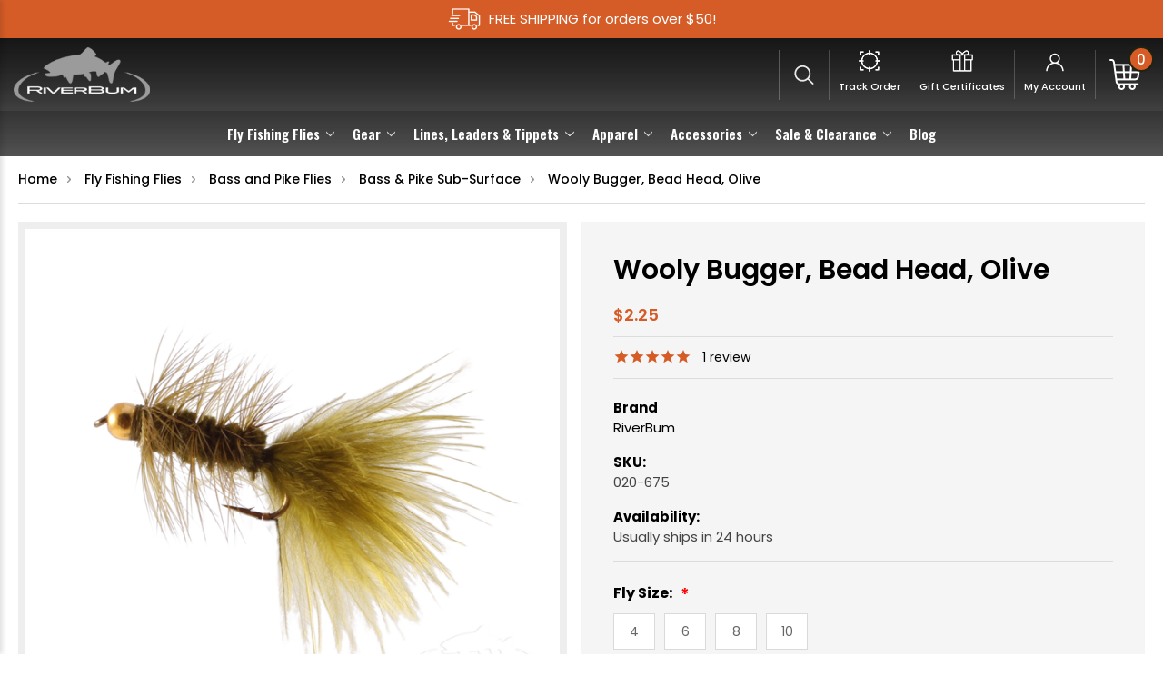

--- FILE ---
content_type: text/html; charset=UTF-8
request_url: https://riverbum.com/wooly-bugger-bead-head-olive/
body_size: 29282
content:


<!DOCTYPE html>
<html class="no-js" lang="en">
    <head>
        <title>Wooly Bugger, Bead Head, Olive - Bass Fly Fishing Flies | RiverBum.com</title>
        <link rel="dns-prefetch preconnect" href="https://cdn11.bigcommerce.com/s-5020eou" crossorigin><link rel="dns-prefetch preconnect" href="https://fonts.googleapis.com/" crossorigin><link rel="dns-prefetch preconnect" href="https://fonts.gstatic.com/" crossorigin>
        <meta property="product:price:amount" content="2.25" /><meta property="product:price:currency" content="USD" /><meta property="og:url" content="https://riverbum.com/wooly-bugger-bead-head-olive/" /><meta property="og:site_name" content="RiverBum.com" /><meta name="keywords" content="Wooly Bugger Bead Head Olive Bass Fly"><meta name="description" content="The Wooly Bugger is perhaps the most versatile fly in fly fishing. The Bead Head Olive can imitate or at least suggest any number of trout foods including minnows, sculpin, craneflies, damselflies and others."><link rel='canonical' href='https://riverbum.com/wooly-bugger-bead-head-olive/' /><meta name='platform' content='bigcommerce.stencil' /><meta property="og:type" content="product" />
<meta property="og:title" content="Wooly Bugger, Bead Head, Olive" />
<meta property="og:description" content="The Wooly Bugger is perhaps the most versatile fly in fly fishing. The Bead Head Olive can imitate or at least suggest any number of trout foods including minnows, sculpin, craneflies, damselflies and others." />
<meta property="og:image" content="https://cdn11.bigcommerce.com/s-5020eou/products/315/images/9696/020_675_sideRMB__21440.1610901928.400.300.png?c=2" />
<meta property="fb:admins" content="rick@riverbum.com" />
<meta property="og:availability" content="instock" />
<meta property="pinterest:richpins" content="enabled" />
        
         

        <link href="https://cdn11.bigcommerce.com/s-5020eou/product_images/favicon-final.gif" rel="shortcut icon">
        <meta name="viewport" content="width=device-width, initial-scale=1, maximum-scale=1">

        <script nonce="">
            document.documentElement.className = document.documentElement.className.replace('no-js', 'js');
        </script>

        <script nonce="">
    function browserSupportsAllFeatures() {
        return window.Promise
            && window.fetch
            && window.URL
            && window.URLSearchParams
            && window.WeakMap
            // object-fit support
            && ('objectFit' in document.documentElement.style);
    }

    function loadScript(src) {
        var js = document.createElement('script');
        js.src = src;
        js.onerror = function () {
            console.error('Failed to load polyfill script ' + src);
        };
        document.head.appendChild(js);
    }

    if (!browserSupportsAllFeatures()) {
        loadScript('https://cdn11.bigcommerce.com/s-5020eou/stencil/c60b51f0-240d-013e-4bea-72a4f495e94b/e/450bb280-8586-013e-742e-564501eb3018/dist/theme-bundle.polyfills.js');
    }
</script>
        <script nonce="">window.consentManagerTranslations = `{"locale":"en","locales":{"consent_manager.data_collection_warning":"en","consent_manager.accept_all_cookies":"en","consent_manager.gdpr_settings":"en","consent_manager.data_collection_preferences":"en","consent_manager.manage_data_collection_preferences":"en","consent_manager.use_data_by_cookies":"en","consent_manager.data_categories_table":"en","consent_manager.allow":"en","consent_manager.accept":"en","consent_manager.deny":"en","consent_manager.dismiss":"en","consent_manager.reject_all":"en","consent_manager.category":"en","consent_manager.purpose":"en","consent_manager.functional_category":"en","consent_manager.functional_purpose":"en","consent_manager.analytics_category":"en","consent_manager.analytics_purpose":"en","consent_manager.targeting_category":"en","consent_manager.advertising_category":"en","consent_manager.advertising_purpose":"en","consent_manager.essential_category":"en","consent_manager.esential_purpose":"en","consent_manager.yes":"en","consent_manager.no":"en","consent_manager.not_available":"en","consent_manager.cancel":"en","consent_manager.save":"en","consent_manager.back_to_preferences":"en","consent_manager.close_without_changes":"en","consent_manager.unsaved_changes":"en","consent_manager.by_using":"en","consent_manager.agree_on_data_collection":"en","consent_manager.change_preferences":"en","consent_manager.cancel_dialog_title":"en","consent_manager.privacy_policy":"en","consent_manager.allow_category_tracking":"en","consent_manager.disallow_category_tracking":"en"},"translations":{"consent_manager.data_collection_warning":"We use cookies (and other similar technologies) to collect data to improve your shopping experience.","consent_manager.accept_all_cookies":"Accept All Cookies","consent_manager.gdpr_settings":"Settings","consent_manager.data_collection_preferences":"Website Data Collection Preferences","consent_manager.manage_data_collection_preferences":"Manage Website Data Collection Preferences","consent_manager.use_data_by_cookies":" uses data collected by cookies and JavaScript libraries to improve your shopping experience.","consent_manager.data_categories_table":"The table below outlines how we use this data by category. To opt out of a category of data collection, select 'No' and save your preferences.","consent_manager.allow":"Allow","consent_manager.accept":"Accept","consent_manager.deny":"Deny","consent_manager.dismiss":"Dismiss","consent_manager.reject_all":"Reject all","consent_manager.category":"Category","consent_manager.purpose":"Purpose","consent_manager.functional_category":"Functional","consent_manager.functional_purpose":"Enables enhanced functionality, such as videos and live chat. If you do not allow these, then some or all of these functions may not work properly.","consent_manager.analytics_category":"Analytics","consent_manager.analytics_purpose":"Provide statistical information on site usage, e.g., web analytics so we can improve this website over time.","consent_manager.targeting_category":"Targeting","consent_manager.advertising_category":"Advertising","consent_manager.advertising_purpose":"Used to create profiles or personalize content to enhance your shopping experience.","consent_manager.essential_category":"Essential","consent_manager.esential_purpose":"Essential for the site and any requested services to work, but do not perform any additional or secondary function.","consent_manager.yes":"Yes","consent_manager.no":"No","consent_manager.not_available":"N/A","consent_manager.cancel":"Cancel","consent_manager.save":"Save","consent_manager.back_to_preferences":"Back to Preferences","consent_manager.close_without_changes":"You have unsaved changes to your data collection preferences. Are you sure you want to close without saving?","consent_manager.unsaved_changes":"You have unsaved changes","consent_manager.by_using":"By using our website, you're agreeing to our","consent_manager.agree_on_data_collection":"By using our website, you're agreeing to the collection of data as described in our ","consent_manager.change_preferences":"You can change your preferences at any time","consent_manager.cancel_dialog_title":"Are you sure you want to cancel?","consent_manager.privacy_policy":"Privacy Policy","consent_manager.allow_category_tracking":"Allow [CATEGORY_NAME] tracking","consent_manager.disallow_category_tracking":"Disallow [CATEGORY_NAME] tracking"}}`;</script>
<script src="https://cdnjs.cloudflare.com/ajax/libs/jquery/3.5.1/jquery.min.js"></script>
        <script nonce="">
            window.lazySizesConfig = window.lazySizesConfig || {};
            window.lazySizesConfig.loadMode = 1;
        </script>
        <script nonce="" async src="https://cdn11.bigcommerce.com/s-5020eou/stencil/c60b51f0-240d-013e-4bea-72a4f495e94b/e/450bb280-8586-013e-742e-564501eb3018/dist/theme-bundle.head_async.js"></script>
        
        <link href="https://fonts.googleapis.com/css?family=Montserrat:700,500,400%7CKarla:400&display=block" rel="stylesheet">
        
        <script nonce="" async src="https://cdn11.bigcommerce.com/s-5020eou/stencil/c60b51f0-240d-013e-4bea-72a4f495e94b/e/450bb280-8586-013e-742e-564501eb3018/dist/theme-bundle.font.js"></script>

<link href="https://maxcdn.bootstrapcdn.com/font-awesome/4.7.0/css/font-awesome.min.css" rel="stylesheet">
        <link data-stencil-stylesheet href="https://cdn11.bigcommerce.com/s-5020eou/stencil/c60b51f0-240d-013e-4bea-72a4f495e94b/e/450bb280-8586-013e-742e-564501eb3018/css/theme-daca2e40-28bd-013e-412d-46235098b676.css" rel="stylesheet">

        <!-- Start Tracking Code for analytics_facebook -->

<script>
!function(f,b,e,v,n,t,s){if(f.fbq)return;n=f.fbq=function(){n.callMethod?n.callMethod.apply(n,arguments):n.queue.push(arguments)};if(!f._fbq)f._fbq=n;n.push=n;n.loaded=!0;n.version='2.0';n.queue=[];t=b.createElement(e);t.async=!0;t.src=v;s=b.getElementsByTagName(e)[0];s.parentNode.insertBefore(t,s)}(window,document,'script','https://connect.facebook.net/en_US/fbevents.js');

fbq('set', 'autoConfig', 'false', '397148091267784');
fbq('dataProcessingOptions', ['LDU'], 0, 0);
fbq('init', '397148091267784', {"external_id":"fe5e56bc-04c5-4786-bc53-3e6f89236587"});
fbq('set', 'agent', 'bigcommerce', '397148091267784');

function trackEvents() {
    var pathName = window.location.pathname;

    fbq('track', 'PageView', {}, "");

    // Search events start -- only fire if the shopper lands on the /search.php page
    if (pathName.indexOf('/search.php') === 0 && getUrlParameter('search_query')) {
        fbq('track', 'Search', {
            content_type: 'product_group',
            content_ids: [],
            search_string: getUrlParameter('search_query')
        });
    }
    // Search events end

    // Wishlist events start -- only fire if the shopper attempts to add an item to their wishlist
    if (pathName.indexOf('/wishlist.php') === 0 && getUrlParameter('added_product_id')) {
        fbq('track', 'AddToWishlist', {
            content_type: 'product_group',
            content_ids: []
        });
    }
    // Wishlist events end

    // Lead events start -- only fire if the shopper subscribes to newsletter
    if (pathName.indexOf('/subscribe.php') === 0 && getUrlParameter('result') === 'success') {
        fbq('track', 'Lead', {});
    }
    // Lead events end

    // Registration events start -- only fire if the shopper registers an account
    if (pathName.indexOf('/login.php') === 0 && getUrlParameter('action') === 'account_created') {
        fbq('track', 'CompleteRegistration', {}, "");
    }
    // Registration events end

    

    function getUrlParameter(name) {
        var cleanName = name.replace(/[\[]/, '\[').replace(/[\]]/, '\]');
        var regex = new RegExp('[\?&]' + cleanName + '=([^&#]*)');
        var results = regex.exec(window.location.search);
        return results === null ? '' : decodeURIComponent(results[1].replace(/\+/g, ' '));
    }
}

if (window.addEventListener) {
    window.addEventListener("load", trackEvents, false)
}
</script>
<noscript><img height="1" width="1" style="display:none" alt="null" src="https://www.facebook.com/tr?id=397148091267784&ev=PageView&noscript=1&a=plbigcommerce1.2&eid="/></noscript>

<!-- End Tracking Code for analytics_facebook -->

<!-- Start Tracking Code for analytics_googleanalytics4 -->

<script data-cfasync="false" src="https://cdn11.bigcommerce.com/shared/js/google_analytics4_bodl_subscribers-358423becf5d870b8b603a81de597c10f6bc7699.js" integrity="sha256-gtOfJ3Avc1pEE/hx6SKj/96cca7JvfqllWA9FTQJyfI=" crossorigin="anonymous"></script>
<script data-cfasync="false">
  (function () {
    window.dataLayer = window.dataLayer || [];

    function gtag(){
        dataLayer.push(arguments);
    }

    function initGA4(event) {
         function setupGtag() {
            function configureGtag() {
                gtag('js', new Date());
                gtag('set', 'developer_id.dMjk3Nj', true);
                gtag('config', 'G-96SP62LWR0');
            }

            var script = document.createElement('script');

            script.src = 'https://www.googletagmanager.com/gtag/js?id=G-96SP62LWR0';
            script.async = true;
            script.onload = configureGtag;

            document.head.appendChild(script);
        }

        setupGtag();

        if (typeof subscribeOnBodlEvents === 'function') {
            subscribeOnBodlEvents('G-96SP62LWR0', false);
        }

        window.removeEventListener(event.type, initGA4);
    }

    

    var eventName = document.readyState === 'complete' ? 'consentScriptsLoaded' : 'DOMContentLoaded';
    window.addEventListener(eventName, initGA4, false);
  })()
</script>

<!-- End Tracking Code for analytics_googleanalytics4 -->

<!-- Start Tracking Code for analytics_siteverification -->

<meta name="google-site-verification" content="Q8dC97Q2gvC38yOzAN2_hnWpRmStBks1uhehzG_rLWg" />

<!-- End Tracking Code for analytics_siteverification -->


<script type="text/javascript" src="https://checkout-sdk.bigcommerce.com/v1/loader.js" defer ></script>
<script src="https://www.google.com/recaptcha/api.js" async defer></script>
<script type="text/javascript">
var BCData = {"product_attributes":{"sku":"020-675","upc":null,"mpn":null,"gtin":null,"weight":null,"base":false,"image":null,"price":{"without_tax":{"formatted":"$2.25","value":2.25,"currency":"USD"},"tax_label":"Sales Tax"},"out_of_stock_behavior":"label_option","out_of_stock_message":"Out of stock","available_modifier_values":[7443,7444,7445,7446],"available_variant_values":[7443,7444,7445,7446],"in_stock_attributes":[7443,7444,7445,7446,7443,7444,7445,7446],"selected_attributes":[],"stock":null,"instock":true,"stock_message":null,"purchasable":true,"purchasing_message":null,"call_for_price_message":null}};
</script>
<!-- Global site tag (gtag.js) - Google Ads: AW-1066434429 -->
<script async src="https://www.googletagmanager.com/gtag/js?id=AW-1066434429"></script>
<script>
  window.dataLayer = window.dataLayer || [];
  function gtag(){dataLayer.push(arguments);}
  gtag('js', new Date());

  gtag('config', 'AW-1066434429');
  gtag('set', 'developer_id.dMjk3Nj', true);
</script>
<!-- GA4 Code Start: View Product Content -->
<script>
  gtag('event', 'view_item', {
    send_to: 'AW-1066434429',
    ecomm_pagetype: 'product',
    currency: 'USD',
    items: [{
      id: '020-675',
      name: 'Wooly Bugger, Bead Head, Olive',
      quantity: 1,
      google_business_vertical: 'retail',
      currency: "USD",
      price: 2.25,
    }],
    value: 2.25,
  });
</script>

 <script data-cfasync="false" src="https://microapps.bigcommerce.com/bodl-events/1.9.4/index.js" integrity="sha256-Y0tDj1qsyiKBRibKllwV0ZJ1aFlGYaHHGl/oUFoXJ7Y=" nonce="" crossorigin="anonymous"></script>
 <script data-cfasync="false" nonce="">

 (function() {
    function decodeBase64(base64) {
       const text = atob(base64);
       const length = text.length;
       const bytes = new Uint8Array(length);
       for (let i = 0; i < length; i++) {
          bytes[i] = text.charCodeAt(i);
       }
       const decoder = new TextDecoder();
       return decoder.decode(bytes);
    }
    window.bodl = JSON.parse(decodeBase64("[base64]"));
 })()

 </script>

<script nonce="">
(function () {
    var xmlHttp = new XMLHttpRequest();

    xmlHttp.open('POST', 'https://bes.gcp.data.bigcommerce.com/nobot');
    xmlHttp.setRequestHeader('Content-Type', 'application/json');
    xmlHttp.send('{"store_id":"849060","timezone_offset":"-6.0","timestamp":"2026-01-29T17:27:27.85997300Z","visit_id":"e6fa53a9-f82a-46b2-a0b1-93158272a722","channel_id":1}');
})();
</script>

        
        <style>
        
       
          @media only screen and (max-width: 423px) {
        	.tab-content table {
        		font-size: 10px;
        		width: 100% !important;
        		text-align: center;
        	}
            
            @media only screen and (max-width: 493px) {
            	.breadcrumb {
            		font-size: 9px;
            		line-height: 3;
            	}
            }
			
        </style>
        
        <script type="application/ld+json">
    {
        "@context": "http://schema.org/", 
        "@type": "BreadcrumbList", 
        "itemListElement": [
                { 
                    "@type": "ListItem", 
                    "position": "1", 
                    "item": { 
                        "@id": "https://riverbum.com/", 
                        "name": "Home" 
                    } 
                },
                { 
                    "@type": "ListItem", 
                    "position": "2", 
                    "item": { 
                        "@id": "https://riverbum.com/fly-fishing-flies/", 
                        "name": "Fly Fishing Flies" 
                    } 
                },
                { 
                    "@type": "ListItem", 
                    "position": "3", 
                    "item": { 
                        "@id": "https://riverbum.com/bass-pike-flies/", 
                        "name": "Bass and Pike Flies" 
                    } 
                },
                { 
                    "@type": "ListItem", 
                    "position": "4", 
                    "item": { 
                        "@id": "https://riverbum.com/fly-shop/bass-and-pike-flies/bass-pike-sub-surface/", 
                        "name": "Bass &amp; Pike Sub-Surface" 
                    } 
                },
                { 
                    "@type": "ListItem", 
                    "position": "5", 
                    "item": { 
                        "@id": "https://riverbum.com/wooly-bugger-bead-head-olive/", 
                        "name": "Wooly Bugger, Bead Head, Olive" 
                    } 
                }
        ]
    }
</script>
        <meta name="robots" content="NOODP,NOYDIR" />
<link href="https://cdn11.bigcommerce.com/s-5020eou/stencil/c60b51f0-240d-013e-4bea-72a4f495e94b/e/450bb280-8586-013e-742e-564501eb3018/scss/custom.css" rel="stylesheet">
<style>
        .footer-newsletter form.klaviyo-form > .needsclick.kl-private-reset-css-Xuajs1 > .needsclick.kl-private-reset-css-Xuajs1 > .needsclick.kl-private-reset-css-Xuajs1:last-child{ right:0; top:-2px; position:relative !important;}
        .footer-newsletter .klaviyo-form{ max-width: 582px;}
        </style>
    </head>
    <body>
        <svg data-src="https://cdn11.bigcommerce.com/s-5020eou/stencil/c60b51f0-240d-013e-4bea-72a4f495e94b/e/450bb280-8586-013e-742e-564501eb3018/img/icon-sprite.svg" class="icons-svg-sprite"></svg>

        <header class="header" role="banner">
   <div class="header-top ">
        <div class="container">
            <div class="header-top-inner">
            	<span class="headerShipping">FREE SHIPPING for orders over $50!</span>
            </div> 
        </div>
    </div>
    <a href="#" class="mobileMenu-toggle" data-mobile-menu-toggle="menu">
        <span class="mobileMenu-toggleIcon">Toggle menu</span>
    </a>
   <div class="headerInner">
    
    
     <div class="headerLeft">
      <a href="https://riverbum.com/" class="header-logo__link" data-header-logo-link>
        <img class="header-logo-image-unknown-size"
             src="https://cdn11.bigcommerce.com/s-5020eou/stencil/c60b51f0-240d-013e-4bea-72a4f495e94b/e/450bb280-8586-013e-742e-564501eb3018/img/logo.png"
             alt="RiverBum.com"
             title="RiverBum.com"></a>
     </div>
     
     <div class="mainNavigationMenu">
       <div class="navPages-container" id="menu" data-menu>
        <nav class="navPages">
    
    <ul class="navPages-list">
            <li class="navPages-item">
                <a class="navPages-action has-subMenu activePage"
   href="https://riverbum.com/fly-fishing-flies/"
   data-collapsible="navPages-744"
>
    Fly Fishing Flies
    <i class="icon navPages-action-moreIcon" aria-hidden="true">
        <svg><use href="#icon-chevron-down" /></svg>
    </i>
</a>
<div class="navPage-subMenu" id="navPages-744" aria-hidden="true" tabindex="-1">
    <ul class="navPage-subMenu-list">
        <li class="navPage-subMenu-item">
            <a class="navPage-subMenu-action navPages-action"
               href="https://riverbum.com/fly-fishing-flies/"
               aria-label="All Fly Fishing Flies"
            >
                All Fly Fishing Flies
            </a>
        </li>
            <li class="navPage-subMenu-item">
                    <a class="navPage-subMenu-action navPages-action has-subMenu"
                       href="https://riverbum.com/dry-flies/"
                       aria-label="Dry Flies"
                    >
                        Dry Flies
                        <span class="collapsible-icon-wrapper"
                            data-collapsible="navPages-549"
                            data-collapsible-disabled-breakpoint="medium"
                            data-collapsible-disabled-state="open"
                            data-collapsible-enabled-state="closed"
                        >
                            <i class="icon navPages-action-moreIcon" aria-hidden="true">
                                <svg><use href="#icon-chevron-down" /></svg>
                            </i>
                        </span>
                    </a>
                    <ul class="navPage-childList" id="navPages-549">
                        <li class="navPage-childList-item">
                            <a class="navPage-childList-action navPages-action"
                               href="https://riverbum.com/fly-shop/dry-flies/attractor-dry-flies/"
                               aria-label="Attractor Dry Flies"
                            >
                                Attractor Dry Flies
                            </a>
                        </li>
                        <li class="navPage-childList-item">
                            <a class="navPage-childList-action navPages-action"
                               href="https://riverbum.com/fly-shop/dry-flies/dry-caddis-flies/"
                               aria-label="Dry Caddis Flies"
                            >
                                Dry Caddis Flies
                            </a>
                        </li>
                        <li class="navPage-childList-item">
                            <a class="navPage-childList-action navPages-action"
                               href="https://riverbum.com/fly-shop/dry-flies/dry-may-flies/"
                               aria-label="Dry May Flies"
                            >
                                Dry May Flies
                            </a>
                        </li>
                        <li class="navPage-childList-item">
                            <a class="navPage-childList-action navPages-action"
                               href="https://riverbum.com/fly-shop/dry-flies/dry-midges/"
                               aria-label="Dry Midges"
                            >
                                Dry Midges
                            </a>
                        </li>
                        <li class="navPage-childList-item">
                            <a class="navPage-childList-action navPages-action"
                               href="https://riverbum.com/fly-shop/dry-flies/dry-stoneflies/"
                               aria-label="Dry Stoneflies"
                            >
                                Dry Stoneflies
                            </a>
                        </li>
                        <li class="navPage-childList-item">
                            <a class="navPage-childList-action navPages-action"
                               href="https://riverbum.com/fly-shop/dry-flies/terrestrials/"
                               aria-label="Terrestrials"
                            >
                                Terrestrials
                            </a>
                        </li>
                    </ul>
            </li>
            <li class="navPage-subMenu-item">
                    <a class="navPage-subMenu-action navPages-action has-subMenu"
                       href="https://riverbum.com/nymphs-wet-flies/"
                       aria-label="Nymphs &amp; Wet Flies"
                    >
                        Nymphs &amp; Wet Flies
                        <span class="collapsible-icon-wrapper"
                            data-collapsible="navPages-560"
                            data-collapsible-disabled-breakpoint="medium"
                            data-collapsible-disabled-state="open"
                            data-collapsible-enabled-state="closed"
                        >
                            <i class="icon navPages-action-moreIcon" aria-hidden="true">
                                <svg><use href="#icon-chevron-down" /></svg>
                            </i>
                        </span>
                    </a>
                    <ul class="navPage-childList" id="navPages-560">
                        <li class="navPage-childList-item">
                            <a class="navPage-childList-action navPages-action"
                               href="https://riverbum.com/fly-shop/nymphs-wet-flies/attractor-nymphs/"
                               aria-label="Attractor Nymphs"
                            >
                                Attractor Nymphs
                            </a>
                        </li>
                        <li class="navPage-childList-item">
                            <a class="navPage-childList-action navPages-action"
                               href="https://riverbum.com/fly-fishing-flies/nymphs-wet-flies/leeches/"
                               aria-label="Leeches"
                            >
                                Leeches
                            </a>
                        </li>
                        <li class="navPage-childList-item">
                            <a class="navPage-childList-action navPages-action"
                               href="https://riverbum.com/flies/nymphs-wet-flies/euro-nymphs/"
                               aria-label="Euro Nymphs"
                            >
                                Euro Nymphs
                            </a>
                        </li>
                        <li class="navPage-childList-item">
                            <a class="navPage-childList-action navPages-action"
                               href="https://riverbum.com/fly-shop/nymphs-wet-flies/caddis-nymphs/"
                               aria-label="Caddis Nymphs"
                            >
                                Caddis Nymphs
                            </a>
                        </li>
                        <li class="navPage-childList-item">
                            <a class="navPage-childList-action navPages-action"
                               href="https://riverbum.com/fly-shop/nymphs-wet-flies/attractor-nymphs/copper-john-flies/"
                               aria-label="Copper John Flies"
                            >
                                Copper John Flies
                            </a>
                        </li>
                        <li class="navPage-childList-item">
                            <a class="navPage-childList-action navPages-action"
                               href="https://riverbum.com/fly-shop/nymphs-wet-flies/eggs-glo-bugs/"
                               aria-label="Eggs &amp; Glo Bugs"
                            >
                                Eggs &amp; Glo Bugs
                            </a>
                        </li>
                        <li class="navPage-childList-item">
                            <a class="navPage-childList-action navPages-action"
                               href="https://riverbum.com/nymphs-wet-flies/attractor-nymphs/hares-ear-flies/"
                               aria-label="Hares Ear Flies"
                            >
                                Hares Ear Flies
                            </a>
                        </li>
                        <li class="navPage-childList-item">
                            <a class="navPage-childList-action navPages-action"
                               href="https://riverbum.com/fly-shop/nymphs-wet-flies/midge-nymphs/"
                               aria-label="Midge Nymphs"
                            >
                                Midge Nymphs
                            </a>
                        </li>
                        <li class="navPage-childList-item">
                            <a class="navPage-childList-action navPages-action"
                               href="https://riverbum.com/nymphs-wet-flies/attractor-nymphs/prince-nymph-flies/"
                               aria-label="Prince Nymph Flies"
                            >
                                Prince Nymph Flies
                            </a>
                        </li>
                        <li class="navPage-childList-item">
                            <a class="navPage-childList-action navPages-action"
                               href="https://riverbum.com/fly-shop/nymphs-wet-flies/mayfly-nymphs/"
                               aria-label="Mayfly Nymphs"
                            >
                                Mayfly Nymphs
                            </a>
                        </li>
                        <li class="navPage-childList-item">
                            <a class="navPage-childList-action navPages-action"
                               href="https://riverbum.com/fly-shop/nymphs-wet-flies/scuds-sows-czech-nymphs/"
                               aria-label="Scuds and Sow Bugs"
                            >
                                Scuds and Sow Bugs
                            </a>
                        </li>
                        <li class="navPage-childList-item">
                            <a class="navPage-childList-action navPages-action"
                               href="https://riverbum.com/fly-shop/nymphs-wet-flies/stonefly-nymphs/"
                               aria-label="Stonefly Nymphs"
                            >
                                Stonefly Nymphs
                            </a>
                        </li>
                        <li class="navPage-childList-item">
                            <a class="navPage-childList-action navPages-action"
                               href="https://riverbum.com/nymphs-wet-flies/worms/"
                               aria-label="Worms"
                            >
                                Worms
                            </a>
                        </li>
                        <li class="navPage-childList-item">
                            <a class="navPage-childList-action navPages-action"
                               href="https://riverbum.com/fly-shop/nymphs-wet-flies/wet-flies-soft-hackles/"
                               aria-label="Wet Flies &amp; Soft Hackles"
                            >
                                Wet Flies &amp; Soft Hackles
                            </a>
                        </li>
                    </ul>
            </li>
            <li class="navPage-subMenu-item">
                    <a class="navPage-subMenu-action navPages-action has-subMenu"
                       href="https://riverbum.com/emerger-flies/"
                       aria-label="Emerger Flies"
                    >
                        Emerger Flies
                        <span class="collapsible-icon-wrapper"
                            data-collapsible="navPages-554"
                            data-collapsible-disabled-breakpoint="medium"
                            data-collapsible-disabled-state="open"
                            data-collapsible-enabled-state="closed"
                        >
                            <i class="icon navPages-action-moreIcon" aria-hidden="true">
                                <svg><use href="#icon-chevron-down" /></svg>
                            </i>
                        </span>
                    </a>
                    <ul class="navPage-childList" id="navPages-554">
                        <li class="navPage-childList-item">
                            <a class="navPage-childList-action navPages-action"
                               href="https://riverbum.com/fly-shop/emerger-flies/emerger-caddis-flies/"
                               aria-label="Emerger Caddis Flies"
                            >
                                Emerger Caddis Flies
                            </a>
                        </li>
                        <li class="navPage-childList-item">
                            <a class="navPage-childList-action navPages-action"
                               href="https://riverbum.com/fly-shop/emerger-flies/emerger-mayflies/"
                               aria-label="Emerger Mayflies"
                            >
                                Emerger Mayflies
                            </a>
                        </li>
                        <li class="navPage-childList-item">
                            <a class="navPage-childList-action navPages-action"
                               href="https://riverbum.com/fly-shop/emerger-flies/emerger-midges/"
                               aria-label="Emerger Midges"
                            >
                                Emerger Midges
                            </a>
                        </li>
                    </ul>
            </li>
            <li class="navPage-subMenu-item">
                    <a class="navPage-subMenu-action navPages-action has-subMenu activePage"
                       href="https://riverbum.com/streamer-flies/"
                       aria-label="Streamer Flies"
                    >
                        Streamer Flies
                        <span class="collapsible-icon-wrapper"
                            data-collapsible="navPages-550"
                            data-collapsible-disabled-breakpoint="medium"
                            data-collapsible-disabled-state="open"
                            data-collapsible-enabled-state="closed"
                        >
                            <i class="icon navPages-action-moreIcon" aria-hidden="true">
                                <svg><use href="#icon-chevron-down" /></svg>
                            </i>
                        </span>
                    </a>
                    <ul class="navPage-childList" id="navPages-550">
                        <li class="navPage-childList-item">
                            <a class="navPage-childList-action navPages-action activePage"
                               href="https://riverbum.com/streamer-flies/buggers/"
                               aria-label="Buggers"
                            >
                                Buggers
                            </a>
                        </li>
                        <li class="navPage-childList-item">
                            <a class="navPage-childList-action navPages-action"
                               href="https://riverbum.com/fly-fishing-flies/streamer-flies/gonga/"
                               aria-label="Gonga"
                            >
                                Gonga
                            </a>
                        </li>
                        <li class="navPage-childList-item">
                            <a class="navPage-childList-action navPages-action"
                               href="https://riverbum.com/fly-shop/streamer-flies/clousers/"
                               aria-label="Clousers"
                            >
                                Clousers
                            </a>
                        </li>
                        <li class="navPage-childList-item">
                            <a class="navPage-childList-action navPages-action"
                               href="https://riverbum.com/fly-shop/streamer-flies/crawfish/"
                               aria-label="Crawfish"
                            >
                                Crawfish
                            </a>
                        </li>
                        <li class="navPage-childList-item">
                            <a class="navPage-childList-action navPages-action"
                               href="https://riverbum.com/fly-shop/streamer-flies/deceivers/"
                               aria-label="Deceivers"
                            >
                                Deceivers
                            </a>
                        </li>
                        <li class="navPage-childList-item">
                            <a class="navPage-childList-action navPages-action"
                               href="https://riverbum.com/streamer-flies/cone-head-lead-eye/"
                               aria-label="Cone Head &amp; Lead Eye"
                            >
                                Cone Head &amp; Lead Eye
                            </a>
                        </li>
                        <li class="navPage-childList-item">
                            <a class="navPage-childList-action navPages-action"
                               href="https://riverbum.com/streamer-flies/general-streamers/"
                               aria-label="General Streamers"
                            >
                                General Streamers
                            </a>
                        </li>
                        <li class="navPage-childList-item">
                            <a class="navPage-childList-action navPages-action"
                               href="https://riverbum.com/streamer-flies/leeches/"
                               aria-label="Leeches"
                            >
                                Leeches
                            </a>
                        </li>
                        <li class="navPage-childList-item">
                            <a class="navPage-childList-action navPages-action"
                               href="https://riverbum.com/fly-shop/streamer-flies/marabou/"
                               aria-label="Marabou"
                            >
                                Marabou
                            </a>
                        </li>
                        <li class="navPage-childList-item">
                            <a class="navPage-childList-action navPages-action"
                               href="https://riverbum.com/streamer-flies/sculpin-and-minnows/"
                               aria-label="Sculpin and Minnows"
                            >
                                Sculpin and Minnows
                            </a>
                        </li>
                        <li class="navPage-childList-item">
                            <a class="navPage-childList-action navPages-action"
                               href="https://riverbum.com/streamer-flies/zonkers/"
                               aria-label="Zonkers"
                            >
                                Zonkers
                            </a>
                        </li>
                    </ul>
            </li>
            <li class="navPage-subMenu-item">
                    <a class="navPage-subMenu-action navPages-action has-subMenu"
                       href="https://riverbum.com/saltwater-flies/"
                       aria-label="Saltwater Flies"
                    >
                        Saltwater Flies
                        <span class="collapsible-icon-wrapper"
                            data-collapsible="navPages-589"
                            data-collapsible-disabled-breakpoint="medium"
                            data-collapsible-disabled-state="open"
                            data-collapsible-enabled-state="closed"
                        >
                            <i class="icon navPages-action-moreIcon" aria-hidden="true">
                                <svg><use href="#icon-chevron-down" /></svg>
                            </i>
                        </span>
                    </a>
                    <ul class="navPage-childList" id="navPages-589">
                        <li class="navPage-childList-item">
                            <a class="navPage-childList-action navPages-action"
                               href="https://riverbum.com/fly-shop/saltwater-flies/clouser-minnows/"
                               aria-label="Clouser Minnows"
                            >
                                Clouser Minnows
                            </a>
                        </li>
                        <li class="navPage-childList-item">
                            <a class="navPage-childList-action navPages-action"
                               href="https://riverbum.com/fly-shop/saltwater-flies/crazy-charlie/"
                               aria-label="Crazy Charlie Flies"
                            >
                                Crazy Charlie Flies
                            </a>
                        </li>
                        <li class="navPage-childList-item">
                            <a class="navPage-childList-action navPages-action"
                               href="https://riverbum.com/fly-shop/saltwater-flies/gotcha/"
                               aria-label="Gotcha"
                            >
                                Gotcha
                            </a>
                        </li>
                        <li class="navPage-childList-item">
                            <a class="navPage-childList-action navPages-action"
                               href="https://riverbum.com/fly-shop/saltwater-flies/crab-flies/"
                               aria-label="Crab Flies"
                            >
                                Crab Flies
                            </a>
                        </li>
                        <li class="navPage-childList-item">
                            <a class="navPage-childList-action navPages-action"
                               href="https://riverbum.com/fly-shop/saltwater-flies/deceiver-flies/"
                               aria-label="Deceiver Flies"
                            >
                                Deceiver Flies
                            </a>
                        </li>
                        <li class="navPage-childList-item">
                            <a class="navPage-childList-action navPages-action"
                               href="https://riverbum.com/saltwater-flies/general/"
                               aria-label="General"
                            >
                                General
                            </a>
                        </li>
                        <li class="navPage-childList-item">
                            <a class="navPage-childList-action navPages-action"
                               href="https://riverbum.com/fly-shop/saltwater-flies/poppers-and-surface-flies/"
                               aria-label="Poppers and Surface Flies"
                            >
                                Poppers and Surface Flies
                            </a>
                        </li>
                        <li class="navPage-childList-item">
                            <a class="navPage-childList-action navPages-action"
                               href="https://riverbum.com/fly-shop/saltwater-flies/shrimp-flies/"
                               aria-label="Shrimp &amp; Prawn Flies"
                            >
                                Shrimp &amp; Prawn Flies
                            </a>
                        </li>
                    </ul>
            </li>
            <li class="navPage-subMenu-item">
                    <a class="navPage-subMenu-action navPages-action has-subMenu"
                       href="https://riverbum.com/stillwater-flies/"
                       aria-label="Stillwater Flies"
                    >
                        Stillwater Flies
                        <span class="collapsible-icon-wrapper"
                            data-collapsible="navPages-572"
                            data-collapsible-disabled-breakpoint="medium"
                            data-collapsible-disabled-state="open"
                            data-collapsible-enabled-state="closed"
                        >
                            <i class="icon navPages-action-moreIcon" aria-hidden="true">
                                <svg><use href="#icon-chevron-down" /></svg>
                            </i>
                        </span>
                    </a>
                    <ul class="navPage-childList" id="navPages-572">
                        <li class="navPage-childList-item">
                            <a class="navPage-childList-action navPages-action"
                               href="https://riverbum.com/fly-shop/stillwater-flies/buggers/"
                               aria-label="Buggers"
                            >
                                Buggers
                            </a>
                        </li>
                        <li class="navPage-childList-item">
                            <a class="navPage-childList-action navPages-action"
                               href="https://riverbum.com/fly-shop/stillwater-flies/damsels/"
                               aria-label="Damsels"
                            >
                                Damsels
                            </a>
                        </li>
                        <li class="navPage-childList-item">
                            <a class="navPage-childList-action navPages-action"
                               href="https://riverbum.com/fly-shop/stillwater-flies/crayfish-scuds-others/"
                               aria-label="Crayfish, Scuds &amp; Others"
                            >
                                Crayfish, Scuds &amp; Others
                            </a>
                        </li>
                        <li class="navPage-childList-item">
                            <a class="navPage-childList-action navPages-action"
                               href="https://riverbum.com/fly-shop/stillwater-flies/lake-mayflies/"
                               aria-label="Lake Mayflies"
                            >
                                Lake Mayflies
                            </a>
                        </li>
                        <li class="navPage-childList-item">
                            <a class="navPage-childList-action navPages-action"
                               href="https://riverbum.com/fly-shop/stillwater-flies/lake-midges/"
                               aria-label="Lake Midges"
                            >
                                Lake Midges
                            </a>
                        </li>
                        <li class="navPage-childList-item">
                            <a class="navPage-childList-action navPages-action"
                               href="https://riverbum.com/fly-shop/stillwater-flies/baitfish-imitations/"
                               aria-label="Baitfish Imitations"
                            >
                                Baitfish Imitations
                            </a>
                        </li>
                        <li class="navPage-childList-item">
                            <a class="navPage-childList-action navPages-action"
                               href="https://riverbum.com/fly-shop/stillwater-flies/poppers/"
                               aria-label="Poppers"
                            >
                                Poppers
                            </a>
                        </li>
                        <li class="navPage-childList-item">
                            <a class="navPage-childList-action navPages-action"
                               href="https://riverbum.com/fly-shop/stillwater-flies/stillwater-leech-flies/"
                               aria-label="Stillwater Leech Flies"
                            >
                                Stillwater Leech Flies
                            </a>
                        </li>
                        <li class="navPage-childList-item">
                            <a class="navPage-childList-action navPages-action"
                               href="https://riverbum.com/fly-shop/stillwater-flies/stillwater-terrestrial-flies/"
                               aria-label="Stillwater Terrestrial Flies"
                            >
                                Stillwater Terrestrial Flies
                            </a>
                        </li>
                    </ul>
            </li>
            <li class="navPage-subMenu-item">
                    <a class="navPage-subMenu-action navPages-action has-subMenu"
                       href="https://riverbum.com/salmon-steelhead-flies/"
                       aria-label="Salmon &amp; Steelhead Flies"
                    >
                        Salmon &amp; Steelhead Flies
                        <span class="collapsible-icon-wrapper"
                            data-collapsible="navPages-590"
                            data-collapsible-disabled-breakpoint="medium"
                            data-collapsible-disabled-state="open"
                            data-collapsible-enabled-state="closed"
                        >
                            <i class="icon navPages-action-moreIcon" aria-hidden="true">
                                <svg><use href="#icon-chevron-down" /></svg>
                            </i>
                        </span>
                    </a>
                    <ul class="navPage-childList" id="navPages-590">
                        <li class="navPage-childList-item">
                            <a class="navPage-childList-action navPages-action"
                               href="https://riverbum.com/salmon-steelhead/bomber-flies/"
                               aria-label="Bomber Flies"
                            >
                                Bomber Flies
                            </a>
                        </li>
                        <li class="navPage-childList-item">
                            <a class="navPage-childList-action navPages-action"
                               href="https://riverbum.com/salmon-steelhead/buggers/"
                               aria-label="Buggers"
                            >
                                Buggers
                            </a>
                        </li>
                        <li class="navPage-childList-item">
                            <a class="navPage-childList-action navPages-action"
                               href="https://riverbum.com/salmon-steelhead/bunny-leeches/"
                               aria-label="Bunny Leeches"
                            >
                                Bunny Leeches
                            </a>
                        </li>
                        <li class="navPage-childList-item">
                            <a class="navPage-childList-action navPages-action"
                               href="https://riverbum.com/fly-shop/salmon-steelhead-flies/eggs/"
                               aria-label="Eggs"
                            >
                                Eggs
                            </a>
                        </li>
                        <li class="navPage-childList-item">
                            <a class="navPage-childList-action navPages-action"
                               href="https://riverbum.com/salmon-steelhead/general-practitioners/"
                               aria-label="General Practitioners"
                            >
                                General Practitioners
                            </a>
                        </li>
                        <li class="navPage-childList-item">
                            <a class="navPage-childList-action navPages-action"
                               href="https://riverbum.com/salmon-steelhead/leeches/"
                               aria-label="Leeches"
                            >
                                Leeches
                            </a>
                        </li>
                        <li class="navPage-childList-item">
                            <a class="navPage-childList-action navPages-action"
                               href="https://riverbum.com/salmon-steelhead/marabou-flies/"
                               aria-label="Marabou Flies"
                            >
                                Marabou Flies
                            </a>
                        </li>
                        <li class="navPage-childList-item">
                            <a class="navPage-childList-action navPages-action"
                               href="https://riverbum.com/salmon-steelhead/nymphs/"
                               aria-label="Nymphs"
                            >
                                Nymphs
                            </a>
                        </li>
                        <li class="navPage-childList-item">
                            <a class="navPage-childList-action navPages-action"
                               href="https://riverbum.com/minnows-and-sculpin/"
                               aria-label="Sculpin and Minnows"
                            >
                                Sculpin and Minnows
                            </a>
                        </li>
                        <li class="navPage-childList-item">
                            <a class="navPage-childList-action navPages-action"
                               href="https://riverbum.com/fly-shop/salmon-steelhead-flies/shrimp/"
                               aria-label="Shrimp &amp; Prawns"
                            >
                                Shrimp &amp; Prawns
                            </a>
                        </li>
                        <li class="navPage-childList-item">
                            <a class="navPage-childList-action navPages-action"
                               href="https://riverbum.com/salmon-steelhead/streamers/"
                               aria-label="Streamers"
                            >
                                Streamers
                            </a>
                        </li>
                        <li class="navPage-childList-item">
                            <a class="navPage-childList-action navPages-action"
                               href="https://riverbum.com/flies/salmon-steelhead-flies/classic-streamers/"
                               aria-label="Classic Streamers"
                            >
                                Classic Streamers
                            </a>
                        </li>
                    </ul>
            </li>
            <li class="navPage-subMenu-item">
                    <a class="navPage-subMenu-action navPages-action has-subMenu"
                       href="https://riverbum.com/pike-musky-flies/"
                       aria-label="Musky Flies"
                    >
                        Musky Flies
                        <span class="collapsible-icon-wrapper"
                            data-collapsible="navPages-582"
                            data-collapsible-disabled-breakpoint="medium"
                            data-collapsible-disabled-state="open"
                            data-collapsible-enabled-state="closed"
                        >
                            <i class="icon navPages-action-moreIcon" aria-hidden="true">
                                <svg><use href="#icon-chevron-down" /></svg>
                            </i>
                        </span>
                    </a>
                    <ul class="navPage-childList" id="navPages-582">
                        <li class="navPage-childList-item">
                            <a class="navPage-childList-action navPages-action"
                               href="https://riverbum.com/fly-shop/musky-flies/surface-musky-flies/"
                               aria-label="Surface Musky Flies"
                            >
                                Surface Musky Flies
                            </a>
                        </li>
                        <li class="navPage-childList-item">
                            <a class="navPage-childList-action navPages-action"
                               href="https://riverbum.com/fly-shop/musky-flies/sub-surface-musky-flies/"
                               aria-label="Sub-Surface Musky Flies"
                            >
                                Sub-Surface Musky Flies
                            </a>
                        </li>
                    </ul>
            </li>
            <li class="navPage-subMenu-item">
                    <a class="navPage-subMenu-action navPages-action has-subMenu"
                       href="https://riverbum.com/bass-pike-flies/"
                       aria-label="Bass and Pike Flies"
                    >
                        Bass and Pike Flies
                        <span class="collapsible-icon-wrapper"
                            data-collapsible="navPages-574"
                            data-collapsible-disabled-breakpoint="medium"
                            data-collapsible-disabled-state="open"
                            data-collapsible-enabled-state="closed"
                        >
                            <i class="icon navPages-action-moreIcon" aria-hidden="true">
                                <svg><use href="#icon-chevron-down" /></svg>
                            </i>
                        </span>
                    </a>
                    <ul class="navPage-childList" id="navPages-574">
                        <li class="navPage-childList-item">
                            <a class="navPage-childList-action navPages-action"
                               href="https://riverbum.com/fly-shop/bass-flies/bass-surface/"
                               aria-label="Bass &amp; Pike Surface"
                            >
                                Bass &amp; Pike Surface
                            </a>
                        </li>
                        <li class="navPage-childList-item">
                            <a class="navPage-childList-action navPages-action"
                               href="https://riverbum.com/fly-shop/bass-and-pike-flies/bass-pike-sub-surface/"
                               aria-label="Bass &amp; Pike Sub-Surface"
                            >
                                Bass &amp; Pike Sub-Surface
                            </a>
                        </li>
                    </ul>
            </li>
            <li class="navPage-subMenu-item">
                    <a class="navPage-subMenu-action navPages-action has-subMenu"
                       href="https://riverbum.com/panfish-flies/"
                       aria-label="Panfish Flies"
                    >
                        Panfish Flies
                        <span class="collapsible-icon-wrapper"
                            data-collapsible="navPages-575"
                            data-collapsible-disabled-breakpoint="medium"
                            data-collapsible-disabled-state="open"
                            data-collapsible-enabled-state="closed"
                        >
                            <i class="icon navPages-action-moreIcon" aria-hidden="true">
                                <svg><use href="#icon-chevron-down" /></svg>
                            </i>
                        </span>
                    </a>
                    <ul class="navPage-childList" id="navPages-575">
                        <li class="navPage-childList-item">
                            <a class="navPage-childList-action navPages-action"
                               href="https://riverbum.com/fly-shop/panfish-flies/surface-panfish-flies/"
                               aria-label="Surface Panfish Flies"
                            >
                                Surface Panfish Flies
                            </a>
                        </li>
                        <li class="navPage-childList-item">
                            <a class="navPage-childList-action navPages-action"
                               href="https://riverbum.com/fly-shop/panfish-flies/sub-surface-panfish-flies/"
                               aria-label="Sub-Surface Panfish Flies"
                            >
                                Sub-Surface Panfish Flies
                            </a>
                        </li>
                    </ul>
            </li>
            <li class="navPage-subMenu-item">
                    <a class="navPage-subMenu-action navPages-action"
                       href="https://riverbum.com/fly-shop/new-patterns/"
                       aria-label="New Fly Patterns "
                    >
                        New Fly Patterns 
                    </a>
            </li>
            <li class="navPage-subMenu-item">
                    <a class="navPage-subMenu-action navPages-action"
                       href="https://riverbum.com/fly-shop/bundles-kits/"
                       aria-label="Assortments"
                    >
                        Assortments
                    </a>
            </li>
            <li class="navPage-subMenu-item">
                    <a class="navPage-subMenu-action navPages-action"
                       href="https://riverbum.com/fly-shop/bonefish-permits/"
                       aria-label="Bonefish &amp; Permit Flies"
                    >
                        Bonefish &amp; Permit Flies
                    </a>
            </li>
            <li class="navPage-subMenu-item">
                    <a class="navPage-subMenu-action navPages-action"
                       href="https://riverbum.com/flies/cripples/"
                       aria-label="Cripples"
                    >
                        Cripples
                    </a>
            </li>
            <li class="navPage-subMenu-item">
                    <a class="navPage-subMenu-action navPages-action"
                       href="https://riverbum.com/fly-shop/redfish/"
                       aria-label="Redfish Flies"
                    >
                        Redfish Flies
                    </a>
            </li>
            <li class="navPage-subMenu-item">
                    <a class="navPage-subMenu-action navPages-action"
                       href="https://riverbum.com/fly-shop/snook/"
                       aria-label="Snook Flies"
                    >
                        Snook Flies
                    </a>
            </li>
            <li class="navPage-subMenu-item">
                    <a class="navPage-subMenu-action navPages-action"
                       href="https://riverbum.com/fly-shop/striped-bass-blue-fish/"
                       aria-label="Striped Bass &amp; Blue Fish Flies"
                    >
                        Striped Bass &amp; Blue Fish Flies
                    </a>
            </li>
            <li class="navPage-subMenu-item">
                    <a class="navPage-subMenu-action navPages-action"
                       href="https://riverbum.com/fly-shop/tarpon/"
                       aria-label="Tarpon Flies"
                    >
                        Tarpon Flies
                    </a>
            </li>
    </ul>
</div>
            </li>
            <li class="navPages-item">
                <a class="navPages-action has-subMenu"
   href="https://riverbum.com/gear/"
   data-collapsible="navPages-838"
>
    Gear
    <i class="icon navPages-action-moreIcon" aria-hidden="true">
        <svg><use href="#icon-chevron-down" /></svg>
    </i>
</a>
<div class="navPage-subMenu" id="navPages-838" aria-hidden="true" tabindex="-1">
    <ul class="navPage-subMenu-list">
        <li class="navPage-subMenu-item">
            <a class="navPage-subMenu-action navPages-action"
               href="https://riverbum.com/gear/"
               aria-label="All Gear"
            >
                All Gear
            </a>
        </li>
            <li class="navPage-subMenu-item">
                    <a class="navPage-subMenu-action navPages-action has-subMenu"
                       href="https://riverbum.com/fly-fishing-rods/"
                       aria-label="Fly Rods"
                    >
                        Fly Rods
                        <span class="collapsible-icon-wrapper"
                            data-collapsible="navPages-600"
                            data-collapsible-disabled-breakpoint="medium"
                            data-collapsible-disabled-state="open"
                            data-collapsible-enabled-state="closed"
                        >
                            <i class="icon navPages-action-moreIcon" aria-hidden="true">
                                <svg><use href="#icon-chevron-down" /></svg>
                            </i>
                        </span>
                    </a>
                    <ul class="navPage-childList" id="navPages-600">
                        <li class="navPage-childList-item">
                            <a class="navPage-childList-action navPages-action"
                               href="https://riverbum.com/fly-rods/tfo-fly-rods/"
                               aria-label="TFO Fly Rods"
                            >
                                TFO Fly Rods
                            </a>
                        </li>
                        <li class="navPage-childList-item">
                            <a class="navPage-childList-action navPages-action"
                               href="https://riverbum.com/gear/fly-rods/yampa/"
                               aria-label="Yampa"
                            >
                                Yampa
                            </a>
                        </li>
                        <li class="navPage-childList-item">
                            <a class="navPage-childList-action navPages-action"
                               href="https://riverbum.com/gear-shop/fly-rods/maxxon-fly-rods/"
                               aria-label="Maxxon Fly Rods"
                            >
                                Maxxon Fly Rods
                            </a>
                        </li>
                        <li class="navPage-childList-item">
                            <a class="navPage-childList-action navPages-action"
                               href="https://riverbum.com/gear-shop/fly-rods/reilly-fly-rods/"
                               aria-label="Reilly Fly Rods"
                            >
                                Reilly Fly Rods
                            </a>
                        </li>
                        <li class="navPage-childList-item">
                            <a class="navPage-childList-action navPages-action"
                               href="https://riverbum.com/gear-shop/fly-rods/risen-fly-rods/"
                               aria-label="Risen Fly Rods"
                            >
                                Risen Fly Rods
                            </a>
                        </li>
                        <li class="navPage-childList-item">
                            <a class="navPage-childList-action navPages-action"
                               href="https://riverbum.com/fly-rods/combinations/"
                               aria-label="Combinations"
                            >
                                Combinations
                            </a>
                        </li>
                    </ul>
            </li>
            <li class="navPage-subMenu-item">
                    <a class="navPage-subMenu-action navPages-action has-subMenu"
                       href="https://riverbum.com/fly-fishing-reels/"
                       aria-label="Fly Reels"
                    >
                        Fly Reels
                        <span class="collapsible-icon-wrapper"
                            data-collapsible="navPages-591"
                            data-collapsible-disabled-breakpoint="medium"
                            data-collapsible-disabled-state="open"
                            data-collapsible-enabled-state="closed"
                        >
                            <i class="icon navPages-action-moreIcon" aria-hidden="true">
                                <svg><use href="#icon-chevron-down" /></svg>
                            </i>
                        </span>
                    </a>
                    <ul class="navPage-childList" id="navPages-591">
                        <li class="navPage-childList-item">
                            <a class="navPage-childList-action navPages-action"
                               href="https://riverbum.com/fly-reels/tfo-reels/"
                               aria-label="TFO Reels"
                            >
                                TFO Reels
                            </a>
                        </li>
                        <li class="navPage-childList-item">
                            <a class="navPage-childList-action navPages-action"
                               href="https://riverbum.com/gear-shop/reels/maxxon-reels/"
                               aria-label="Maxxon Reels"
                            >
                                Maxxon Reels
                            </a>
                        </li>
                        <li class="navPage-childList-item">
                            <a class="navPage-childList-action navPages-action"
                               href="https://riverbum.com/gear-shop/fly-reels/risen-reels/"
                               aria-label="Risen Reels"
                            >
                                Risen Reels
                            </a>
                        </li>
                    </ul>
            </li>
            <li class="navPage-subMenu-item">
                    <a class="navPage-subMenu-action navPages-action"
                       href="https://riverbum.com/fishing-nets"
                       aria-label="Nets"
                    >
                        Nets
                    </a>
            </li>
    </ul>
</div>
            </li>
            <li class="navPages-item">
                <a class="navPages-action has-subMenu"
   href="https://riverbum.com/lines-leaders-tippets/"
   data-collapsible="navPages-839"
>
    Lines, Leaders &amp; Tippets
    <i class="icon navPages-action-moreIcon" aria-hidden="true">
        <svg><use href="#icon-chevron-down" /></svg>
    </i>
</a>
<div class="navPage-subMenu" id="navPages-839" aria-hidden="true" tabindex="-1">
    <ul class="navPage-subMenu-list">
        <li class="navPage-subMenu-item">
            <a class="navPage-subMenu-action navPages-action"
               href="https://riverbum.com/lines-leaders-tippets/"
               aria-label="All Lines, Leaders &amp; Tippets"
            >
                All Lines, Leaders &amp; Tippets
            </a>
        </li>
            <li class="navPage-subMenu-item">
                    <a class="navPage-subMenu-action navPages-action has-subMenu"
                       href="https://riverbum.com/fly-lines/"
                       aria-label="Fly Lines"
                    >
                        Fly Lines
                        <span class="collapsible-icon-wrapper"
                            data-collapsible="navPages-604"
                            data-collapsible-disabled-breakpoint="medium"
                            data-collapsible-disabled-state="open"
                            data-collapsible-enabled-state="closed"
                        >
                            <i class="icon navPages-action-moreIcon" aria-hidden="true">
                                <svg><use href="#icon-chevron-down" /></svg>
                            </i>
                        </span>
                    </a>
                    <ul class="navPage-childList" id="navPages-604">
                        <li class="navPage-childList-item">
                            <a class="navPage-childList-action navPages-action"
                               href="https://riverbum.com/gear-shop/fly-lines/floating-lines/"
                               aria-label="Floating Lines"
                            >
                                Floating Lines
                            </a>
                        </li>
                        <li class="navPage-childList-item">
                            <a class="navPage-childList-action navPages-action"
                               href="https://riverbum.com/gear-shop/fly-lines/sinking-lines/"
                               aria-label="Sinking Lines"
                            >
                                Sinking Lines
                            </a>
                        </li>
                        <li class="navPage-childList-item">
                            <a class="navPage-childList-action navPages-action"
                               href="https://riverbum.com/gear-shop/sink-tip-lines/"
                               aria-label="Sink Tip Lines"
                            >
                                Sink Tip Lines
                            </a>
                        </li>
                        <li class="navPage-childList-item">
                            <a class="navPage-childList-action navPages-action"
                               href="https://riverbum.com/fly-lines/saltwater-fly-lines/"
                               aria-label="Saltwater Fly Lines"
                            >
                                Saltwater Fly Lines
                            </a>
                        </li>
                        <li class="navPage-childList-item">
                            <a class="navPage-childList-action navPages-action"
                               href="https://riverbum.com/fly-lines/spey-lines/"
                               aria-label="Spey Lines"
                            >
                                Spey Lines
                            </a>
                        </li>
                        <li class="navPage-childList-item">
                            <a class="navPage-childList-action navPages-action"
                               href="https://riverbum.com/fly-lines/skagit-lines/"
                               aria-label="Skagit Lines"
                            >
                                Skagit Lines
                            </a>
                        </li>
                        <li class="navPage-childList-item">
                            <a class="navPage-childList-action navPages-action"
                               href="https://riverbum.com/gear-shop/fly-lines/switch-fly-lines/"
                               aria-label="Switch Fly Lines"
                            >
                                Switch Fly Lines
                            </a>
                        </li>
                        <li class="navPage-childList-item">
                            <a class="navPage-childList-action navPages-action"
                               href="https://riverbum.com/gear-shop/fly-lines/kayak-line/"
                               aria-label="Kayak Line"
                            >
                                Kayak Line
                            </a>
                        </li>
                        <li class="navPage-childList-item">
                            <a class="navPage-childList-action navPages-action"
                               href="https://riverbum.com/fly-lines/backing-running-line/"
                               aria-label="Backing &amp; Running Line"
                            >
                                Backing &amp; Running Line
                            </a>
                        </li>
                        <li class="navPage-childList-item">
                            <a class="navPage-childList-action navPages-action"
                               href="https://riverbum.com/fly-lines/fly-line-extras/"
                               aria-label="Fly Line Extras"
                            >
                                Fly Line Extras
                            </a>
                        </li>
                    </ul>
            </li>
            <li class="navPage-subMenu-item">
                    <a class="navPage-subMenu-action navPages-action has-subMenu"
                       href="https://riverbum.com/leaders-tippets/"
                       aria-label="Leaders &amp; Tippets"
                    >
                        Leaders &amp; Tippets
                        <span class="collapsible-icon-wrapper"
                            data-collapsible="navPages-585"
                            data-collapsible-disabled-breakpoint="medium"
                            data-collapsible-disabled-state="open"
                            data-collapsible-enabled-state="closed"
                        >
                            <i class="icon navPages-action-moreIcon" aria-hidden="true">
                                <svg><use href="#icon-chevron-down" /></svg>
                            </i>
                        </span>
                    </a>
                    <ul class="navPage-childList" id="navPages-585">
                        <li class="navPage-childList-item">
                            <a class="navPage-childList-action navPages-action"
                               href="https://riverbum.com/gear-shop/leaders-tippets/dispensers-straighteners/"
                               aria-label="Dispensers &amp; Straighteners"
                            >
                                Dispensers &amp; Straighteners
                            </a>
                        </li>
                        <li class="navPage-childList-item">
                            <a class="navPage-childList-action navPages-action"
                               href="https://riverbum.com/leaders-tippets/tapered-leaders/"
                               aria-label="Tapered Leaders"
                            >
                                Tapered Leaders
                            </a>
                        </li>
                        <li class="navPage-childList-item">
                            <a class="navPage-childList-action navPages-action"
                               href="https://riverbum.com/gear-shop/leaders-tippets/tippet-material/"
                               aria-label="Tippet Material"
                            >
                                Tippet Material
                            </a>
                        </li>
                        <li class="navPage-childList-item">
                            <a class="navPage-childList-action navPages-action"
                               href="https://riverbum.com/gear-shop/leaders-tippets/fluorocarbon/"
                               aria-label="Fluorocarbon"
                            >
                                Fluorocarbon
                            </a>
                        </li>
                    </ul>
            </li>
    </ul>
</div>
            </li>
            <li class="navPages-item">
                <a class="navPages-action has-subMenu"
   href="https://riverbum.com/apparel/"
   data-collapsible="navPages-594"
>
    Apparel
    <i class="icon navPages-action-moreIcon" aria-hidden="true">
        <svg><use href="#icon-chevron-down" /></svg>
    </i>
</a>
<div class="navPage-subMenu" id="navPages-594" aria-hidden="true" tabindex="-1">
    <ul class="navPage-subMenu-list">
        <li class="navPage-subMenu-item">
            <a class="navPage-subMenu-action navPages-action"
               href="https://riverbum.com/apparel/"
               aria-label="All Apparel"
            >
                All Apparel
            </a>
        </li>
            <li class="navPage-subMenu-item">
                    <a class="navPage-subMenu-action navPages-action"
                       href="https://riverbum.com/clothing/hats/"
                       aria-label="Hats"
                    >
                        Hats
                    </a>
            </li>
            <li class="navPage-subMenu-item">
                    <a class="navPage-subMenu-action navPages-action"
                       href="https://riverbum.com/clothing/t-shirts/"
                       aria-label="T-Shirts"
                    >
                        T-Shirts
                    </a>
            </li>
            <li class="navPage-subMenu-item">
                    <a class="navPage-subMenu-action navPages-action"
                       href="https://riverbum.com/clothing/hoodies-sweatshirts/"
                       aria-label="Hoodies &amp; Sweatshirts"
                    >
                        Hoodies &amp; Sweatshirts
                    </a>
            </li>
    </ul>
</div>
            </li>
            <li class="navPages-item">
                <a class="navPages-action has-subMenu"
   href="https://riverbum.com/fishing-accessories/"
   data-collapsible="navPages-618"
>
    Accessories
    <i class="icon navPages-action-moreIcon" aria-hidden="true">
        <svg><use href="#icon-chevron-down" /></svg>
    </i>
</a>
<div class="navPage-subMenu" id="navPages-618" aria-hidden="true" tabindex="-1">
    <ul class="navPage-subMenu-list">
        <li class="navPage-subMenu-item">
            <a class="navPage-subMenu-action navPages-action"
               href="https://riverbum.com/fishing-accessories/"
               aria-label="All Accessories"
            >
                All Accessories
            </a>
        </li>
            <li class="navPage-subMenu-item">
                    <a class="navPage-subMenu-action navPages-action"
                       href="https://riverbum.com/accessories/fly-line-cleaner-extras/"
                       aria-label="Fly Line Cleaner &amp; Extras"
                    >
                        Fly Line Cleaner &amp; Extras
                    </a>
            </li>
            <li class="navPage-subMenu-item">
                    <a class="navPage-subMenu-action navPages-action"
                       href="https://riverbum.com/fly-boxes/"
                       aria-label="Fly Boxes"
                    >
                        Fly Boxes
                    </a>
            </li>
            <li class="navPage-subMenu-item">
                    <a class="navPage-subMenu-action navPages-action"
                       href="https://riverbum.com/accessories/rod-holders/"
                       aria-label="Rod Holders"
                    >
                        Rod Holders
                    </a>
            </li>
            <li class="navPage-subMenu-item">
                    <a class="navPage-subMenu-action navPages-action"
                       href="https://riverbum.com/extras/floatant-holders-lanyards/"
                       aria-label="Floatant Holders &amp; Lanyards"
                    >
                        Floatant Holders &amp; Lanyards
                    </a>
            </li>
            <li class="navPage-subMenu-item">
                    <a class="navPage-subMenu-action navPages-action"
                       href="https://riverbum.com/tools/nippers/"
                       aria-label="Nippers"
                    >
                        Nippers
                    </a>
            </li>
            <li class="navPage-subMenu-item">
                    <a class="navPage-subMenu-action navPages-action"
                       href="https://riverbum.com/tools/pliers-clamps/"
                       aria-label="Pliers &amp; Clamps"
                    >
                        Pliers &amp; Clamps
                    </a>
            </li>
            <li class="navPage-subMenu-item">
                    <a class="navPage-subMenu-action navPages-action"
                       href="https://riverbum.com/accessories/retractors/"
                       aria-label="Retractors "
                    >
                        Retractors 
                    </a>
            </li>
            <li class="navPage-subMenu-item">
                    <a class="navPage-subMenu-action navPages-action"
                       href="https://riverbum.com/extras/fly-fishing-strike-indicator"
                       aria-label="Strike Indicators"
                    >
                        Strike Indicators
                    </a>
            </li>
            <li class="navPage-subMenu-item">
                    <a class="navPage-subMenu-action navPages-action"
                       href="https://riverbum.com/accessories/split-shot/"
                       aria-label="Split Shot"
                    >
                        Split Shot
                    </a>
            </li>
            <li class="navPage-subMenu-item">
                    <a class="navPage-subMenu-action navPages-action"
                       href="https://riverbum.com/gear-shop/accessories/fishing-stickers-decals/"
                       aria-label="Stickers &amp; Decals"
                    >
                        Stickers &amp; Decals
                    </a>
            </li>
            <li class="navPage-subMenu-item">
                    <a class="navPage-subMenu-action navPages-action"
                       href="https://riverbum.com/tippet-rings-swivels/"
                       aria-label="Tippet Rings &amp; Swivels"
                    >
                        Tippet Rings &amp; Swivels
                    </a>
            </li>
            <li class="navPage-subMenu-item">
                    <a class="navPage-subMenu-action navPages-action"
                       href="https://riverbum.com/accessories/wading-accessories/"
                       aria-label="Wading Accessories"
                    >
                        Wading Accessories
                    </a>
            </li>
            <li class="navPage-subMenu-item">
                    <a class="navPage-subMenu-action navPages-action"
                       href="https://riverbum.com/accessories/floatants-powdered-desiccant/"
                       aria-label="Floatants &amp; Powdered Desiccant"
                    >
                        Floatants &amp; Powdered Desiccant
                    </a>
            </li>
    </ul>
</div>
            </li>
            <li class="navPages-item">
                <a class="navPages-action has-subMenu"
   href="https://riverbum.com/sale-clearance/"
   data-collapsible="navPages-774"
>
    Sale &amp; Clearance
    <i class="icon navPages-action-moreIcon" aria-hidden="true">
        <svg><use href="#icon-chevron-down" /></svg>
    </i>
</a>
<div class="navPage-subMenu" id="navPages-774" aria-hidden="true" tabindex="-1">
    <ul class="navPage-subMenu-list">
        <li class="navPage-subMenu-item">
            <a class="navPage-subMenu-action navPages-action"
               href="https://riverbum.com/sale-clearance/"
               aria-label="All Sale &amp; Clearance"
            >
                All Sale &amp; Clearance
            </a>
        </li>
            <li class="navPage-subMenu-item">
                    <a class="navPage-subMenu-action navPages-action"
                       href="https://riverbum.com/on-sale/clearance/"
                       aria-label="Clearance"
                    >
                        Clearance
                    </a>
            </li>
            <li class="navPage-subMenu-item">
                    <a class="navPage-subMenu-action navPages-action"
                       href="https://riverbum.com/on-sale/on-sale/"
                       aria-label="On Sale"
                    >
                        On Sale
                    </a>
            </li>
            <li class="navPage-subMenu-item">
                    <a class="navPage-subMenu-action navPages-action"
                       href="https://riverbum.com/sale-clearance/weekly-deals/"
                       aria-label="Weekly Deals"
                    >
                        Weekly Deals
                    </a>
            </li>
    </ul>
</div>
            </li>
        <li class="navPages-item navPages-item--default topNavBlog">
              <a class="navPages-action" href="/riverbum-blog/">
                Blog
              </a>
            </li>
                 <li class="navPages-item navPages-item-page">
                     <a class="navPages-action"
                        href="https://www.riverbum.com/fly-fishing-flies/"
                        aria-label="Fly Fishing Flies"
                     >
                         Fly Fishing Flies
                     </a>
                 </li>
                 <li class="navPages-item navPages-item-page">
                     <a class="navPages-action"
                        href="https://riverbum.com/fly-fishing-rods/"
                        aria-label="Fly Rods"
                     >
                         Fly Rods
                     </a>
                 </li>
                 <li class="navPages-item navPages-item-page">
                     <a class="navPages-action"
                        href="https://riverbum.com/fly-fishing-reels/"
                        aria-label="Fly Reels"
                     >
                         Fly Reels
                     </a>
                 </li>
                 <li class="navPages-item navPages-item-page">
                     <a class="navPages-action"
                        href="https://riverbum.com/fly-lines/"
                        aria-label="Fly Lines"
                     >
                         Fly Lines
                     </a>
                 </li>
                 <li class="navPages-item navPages-item-page">
                     <a class="navPages-action"
                        href="https://riverbum.com/clothing/"
                        aria-label="Apparel"
                     >
                         Apparel
                     </a>
                 </li>
                 <li class="navPages-item navPages-item-page">
                     <a class="navPages-action"
                        href="https://riverbum.com/riverbum-blog/"
                        aria-label="Riverbum Blog"
                     >
                         Riverbum Blog
                     </a>
                 </li>
    </ul>
    <ul class="navPages-list navPages-list--user">

        <li class="navPages-item"><a class="navPages-action" href="/checkout" title="Click here to proceed to checkout">Check out</a></li>

            <li class="navPages-item">
                <a class="navPages-action navPages-action--compare"
                   href="/compare"
                   data-compare-nav
                   aria-label="Compare"
                >
                    Compare
                </a>
            </li>
            
         
            <li class="navPages-item">
                <a class="navPages-action"
                   href="/login.php"
                   aria-label="Sign in"
                >
                    Sign in
                </a>
                    or
                    <a class="navPages-action"
                       href="/login.php?action&#x3D;create_account"
                       aria-label="Register"
                    >
                        Register
                    </a>
            </li>
    </ul>
</nav>
    </div> 
     </div>
     
     <div class="headerRight">
      <nav class="navUser">
        

    <ul class="navUser-section navUser-section--alt">
    
    <li class="navUser-item search-info-heading"> 
            <button class="navUser-action navUser-action--quickSearch"
               type="button"
               id="quick-search-expand"
               data-search="quickSearch"
               aria-controls="quickSearch"
               aria-label="Search"
            >
                
            </button>
        </li>
        
          <li class="navUser-item navUser-item-trackOrder"> 
              <a href="https://riverbum.com/account.php?action=order_status" class="navUser-action" ><!--<img src="https://cdn11.bigcommerce.com/s-5020eou/stencil/c60b51f0-240d-013e-4bea-72a4f495e94b/e/450bb280-8586-013e-742e-564501eb3018/img/order-ic.png" alt="" title="" />-->Track Order </a>
          </li>
        
            <li class="navUser-item">
                <a class="navUser-action gift-certificate-link"
                   href="/giftcertificates.php"
                   aria-label="Gift Certificates"
                >
                    Gift Certificates
                </a>
            </li>
        
        <li class="navUser-item accountDropdownHeader">
            <a class="navUser-action dropdown-toggle account-icon-link" >
                 My Account
            </a>
            <ul class="dropdown-menu dropdown-content">

                <li class="dropdown-menu-item"><a
                   href="/compare"
                   data-compare-nav
                   aria-label="Compare"
                > Compare </a></li>

                <li class="dropdown-menu-item"><a href="/checkout" title="Click here to proceed to checkout">Check out</a></li>
                    <li class="dropdown-menu-item"> <a href="/login.php">Sign in</a></li>
                    <li class="dropdown-menu-item">  <a href="/login.php?action&#x3D;create_account">Register</a></li>

                
            </ul>
        </li>

        <script type="text/javascript">
		$('.dropdown-content').hide()
		  jQuery('.dropdown-toggle').on('click',function(){
			jQuery('.dropdown-content').toggle();
		})
		</script>
        
        
        <li class="navUser-item navUser-item--cart">
            <a class="navUser-action"
               data-cart-preview
               data-dropdown="cart-preview-dropdown"
               data-options="align:right"
               href="/cart.php"
               aria-label="Cart with 0 items"
            >
            <img src="https://cdn11.bigcommerce.com/s-5020eou/stencil/c60b51f0-240d-013e-4bea-72a4f495e94b/e/450bb280-8586-013e-742e-564501eb3018/img/cart-ic.png" alt="" title="" />
                <span class="countPill cart-quantity"></span>
            </a>
            
            

            <div class="dropdown-menu" id="cart-preview-dropdown" data-dropdown-content aria-hidden="true"></div>
        </li>
    </ul>
    <div class="dropdown dropdown--quickSearch" id="quickSearch" aria-hidden="true" data-prevent-quick-search-close>
        <div class="container">
    <form class="form" data-url="/search.php" data-quick-search-form>
        <fieldset class="form-fieldset">
            <div class="form-field">
                <label class="is-srOnly" for="nav-quick-search">Search</label>
                <input class="form-input"
                       data-search-quick
                       name="nav-quick-search"
                       id="nav-quick-search"
                       data-error-message="Search field cannot be empty."
                       placeholder="Search the store"
                       autocomplete="off"
                >
                <input class="button button--primary form-prefixPostfix-button--postfix searchbtndesktop" type="submit" value="Search">
            </div>
        </fieldset>
    </form>
    <section class="quickSearchResults" data-bind="html: results"></section>
    <p role="status"
       aria-live="polite"
       class="aria-description--hidden"
       data-search-aria-message-predefined-text="product results for"
    ></p>
</div>
    </div>
</nav>
     </div>
    
    </div>
    <div data-content-region="header_navigation_bottom--global"></div>
</header>
<div data-content-region="header_bottom--global"></div>
<div data-content-region="header_bottom"></div>
        <div class="body" id="main-content" data-currency-code="USD">
     
    <div class="container homePageFullcontainer">
        
    <nav aria-label="Breadcrumb">
    <ol class="breadcrumbs">
                <li class="breadcrumb ">
                    <a class="breadcrumb-label"
                       href="https://riverbum.com/"
                       
                    >
                        <span>Home</span>
                    </a>
                </li>
                <li class="breadcrumb ">
                    <a class="breadcrumb-label"
                       href="https://riverbum.com/fly-fishing-flies/"
                       
                    >
                        <span>Fly Fishing Flies</span>
                    </a>
                </li>
                <li class="breadcrumb ">
                    <a class="breadcrumb-label"
                       href="https://riverbum.com/bass-pike-flies/"
                       
                    >
                        <span>Bass and Pike Flies</span>
                    </a>
                </li>
                <li class="breadcrumb ">
                    <a class="breadcrumb-label"
                       href="https://riverbum.com/fly-shop/bass-and-pike-flies/bass-pike-sub-surface/"
                       
                    >
                        <span>Bass &amp; Pike Sub-Surface</span>
                    </a>
                </li>
                <li class="breadcrumb is-active">
                    <a class="breadcrumb-label"
                       href="https://riverbum.com/wooly-bugger-bead-head-olive/"
                       aria-current="page"
                    >
                        <span>Wooly Bugger, Bead Head, Olive</span>
                    </a>
                </li>
    </ol>
</nav>

<script type="application/ld+json"  nonce="">
{
    "@context": "https://schema.org",
    "@type": "BreadcrumbList",
    "itemListElement":
    [
        {
            "@type": "ListItem",
            "position": 1,
            "item": {
                "@id": "https://riverbum.com/",
                "name": "Home"
            }
        },
        {
            "@type": "ListItem",
            "position": 2,
            "item": {
                "@id": "https://riverbum.com/fly-fishing-flies/",
                "name": "Fly Fishing Flies"
            }
        },
        {
            "@type": "ListItem",
            "position": 3,
            "item": {
                "@id": "https://riverbum.com/bass-pike-flies/",
                "name": "Bass and Pike Flies"
            }
        },
        {
            "@type": "ListItem",
            "position": 4,
            "item": {
                "@id": "https://riverbum.com/fly-shop/bass-and-pike-flies/bass-pike-sub-surface/",
                "name": "Bass & Pike Sub-Surface"
            }
        },
        {
            "@type": "ListItem",
            "position": 5,
            "item": {
                "@id": "https://riverbum.com/wooly-bugger-bead-head-olive/",
                "name": "Wooly Bugger, Bead Head, Olive"
            }
        }
    ]
}
</script>


    <div>
        

<div class="productView"
    data-event-type="product"
    data-entity-id="315"
    data-name="Wooly Bugger, Bead Head, Olive"
    data-product-category="
        Fly Fishing Flies/Streamer Flies/Buggers, 
            Fly Fishing Flies/Bass and Pike Flies/Bass &amp; Pike Sub-Surface, 
            Fly Fishing Flies/Stillwater Flies/Buggers
    "
    data-product-brand="RiverBum"
    data-product-price="
            2.25
"
    data-product-variant="single-product-option">


    <section class="productView-images" data-image-gallery>
        <figure class="productView-image"
                data-image-gallery-main
                data-zoom-image="https://cdn11.bigcommerce.com/s-5020eou/images/stencil/1280x1280/products/315/9696/020_675_sideRMB__21440.1610901928.png?c=2"
                >
            <div class="productView-img-container">
                    <a href="https://cdn11.bigcommerce.com/s-5020eou/images/stencil/1280x1280/products/315/9696/020_675_sideRMB__21440.1610901928.png?c=2"
                        target="_blank">
                <img src="https://cdn11.bigcommerce.com/s-5020eou/images/stencil/500x659/products/315/9696/020_675_sideRMB__21440.1610901928.png?c=2" alt="Wooly Bugger, Bead Head, Olive" title="Wooly Bugger, Bead Head, Olive" data-sizes="auto"
    srcset="https://cdn11.bigcommerce.com/s-5020eou/images/stencil/80w/products/315/9696/020_675_sideRMB__21440.1610901928.png?c=2"
data-srcset="https://cdn11.bigcommerce.com/s-5020eou/images/stencil/80w/products/315/9696/020_675_sideRMB__21440.1610901928.png?c=2 80w, https://cdn11.bigcommerce.com/s-5020eou/images/stencil/160w/products/315/9696/020_675_sideRMB__21440.1610901928.png?c=2 160w, https://cdn11.bigcommerce.com/s-5020eou/images/stencil/320w/products/315/9696/020_675_sideRMB__21440.1610901928.png?c=2 320w, https://cdn11.bigcommerce.com/s-5020eou/images/stencil/640w/products/315/9696/020_675_sideRMB__21440.1610901928.png?c=2 640w, https://cdn11.bigcommerce.com/s-5020eou/images/stencil/960w/products/315/9696/020_675_sideRMB__21440.1610901928.png?c=2 960w, https://cdn11.bigcommerce.com/s-5020eou/images/stencil/1280w/products/315/9696/020_675_sideRMB__21440.1610901928.png?c=2 1280w, https://cdn11.bigcommerce.com/s-5020eou/images/stencil/1920w/products/315/9696/020_675_sideRMB__21440.1610901928.png?c=2 1920w, https://cdn11.bigcommerce.com/s-5020eou/images/stencil/2560w/products/315/9696/020_675_sideRMB__21440.1610901928.png?c=2 2560w"

class="lazyload productView-image--default"

data-main-image />
                    </a>
            </div>
        </figure>
        <ul class="productView-thumbnails">
                <li class="productView-thumbnail">
                    <a
                        class="productView-thumbnail-link"
                        href="https://cdn11.bigcommerce.com/s-5020eou/images/stencil/1280x1280/products/315/9696/020_675_sideRMB__21440.1610901928.png?c=2"
                        data-image-gallery-item
                        data-image-gallery-new-image-url="https://cdn11.bigcommerce.com/s-5020eou/images/stencil/500x659/products/315/9696/020_675_sideRMB__21440.1610901928.png?c=2"
                        data-image-gallery-new-image-srcset="https://cdn11.bigcommerce.com/s-5020eou/images/stencil/80w/products/315/9696/020_675_sideRMB__21440.1610901928.png?c=2 80w, https://cdn11.bigcommerce.com/s-5020eou/images/stencil/160w/products/315/9696/020_675_sideRMB__21440.1610901928.png?c=2 160w, https://cdn11.bigcommerce.com/s-5020eou/images/stencil/320w/products/315/9696/020_675_sideRMB__21440.1610901928.png?c=2 320w, https://cdn11.bigcommerce.com/s-5020eou/images/stencil/640w/products/315/9696/020_675_sideRMB__21440.1610901928.png?c=2 640w, https://cdn11.bigcommerce.com/s-5020eou/images/stencil/960w/products/315/9696/020_675_sideRMB__21440.1610901928.png?c=2 960w, https://cdn11.bigcommerce.com/s-5020eou/images/stencil/1280w/products/315/9696/020_675_sideRMB__21440.1610901928.png?c=2 1280w, https://cdn11.bigcommerce.com/s-5020eou/images/stencil/1920w/products/315/9696/020_675_sideRMB__21440.1610901928.png?c=2 1920w, https://cdn11.bigcommerce.com/s-5020eou/images/stencil/2560w/products/315/9696/020_675_sideRMB__21440.1610901928.png?c=2 2560w"
                        data-image-gallery-zoom-image-url="https://cdn11.bigcommerce.com/s-5020eou/images/stencil/1280x1280/products/315/9696/020_675_sideRMB__21440.1610901928.png?c=2"
                    >
                    <img src="https://cdn11.bigcommerce.com/s-5020eou/images/stencil/50x50/products/315/9696/020_675_sideRMB__21440.1610901928.png?c=2" alt="Wooly Bugger, Bead Head, Olive" title="Wooly Bugger, Bead Head, Olive" data-sizes="auto"
    srcset="https://cdn11.bigcommerce.com/s-5020eou/images/stencil/80w/products/315/9696/020_675_sideRMB__21440.1610901928.png?c=2"
data-srcset="https://cdn11.bigcommerce.com/s-5020eou/images/stencil/80w/products/315/9696/020_675_sideRMB__21440.1610901928.png?c=2 80w, https://cdn11.bigcommerce.com/s-5020eou/images/stencil/160w/products/315/9696/020_675_sideRMB__21440.1610901928.png?c=2 160w, https://cdn11.bigcommerce.com/s-5020eou/images/stencil/320w/products/315/9696/020_675_sideRMB__21440.1610901928.png?c=2 320w, https://cdn11.bigcommerce.com/s-5020eou/images/stencil/640w/products/315/9696/020_675_sideRMB__21440.1610901928.png?c=2 640w, https://cdn11.bigcommerce.com/s-5020eou/images/stencil/960w/products/315/9696/020_675_sideRMB__21440.1610901928.png?c=2 960w, https://cdn11.bigcommerce.com/s-5020eou/images/stencil/1280w/products/315/9696/020_675_sideRMB__21440.1610901928.png?c=2 1280w, https://cdn11.bigcommerce.com/s-5020eou/images/stencil/1920w/products/315/9696/020_675_sideRMB__21440.1610901928.png?c=2 1920w, https://cdn11.bigcommerce.com/s-5020eou/images/stencil/2560w/products/315/9696/020_675_sideRMB__21440.1610901928.png?c=2 2560w"

class="lazyload"

 />
                    </a>
                </li>
        </ul>
    </section>

    <section class="productView-details product-data">
        <div class="productView-product">
            <h1 class="productView-title">Wooly Bugger, Bead Head, Olive</h1>
            
            
            <div class="productView-rating">
            </div>
            <div class="productView-price">
                    
    <div class="price-section price-section--withTax rrp-price--withTax" style="display: none;">
        
        <span data-product-rrp-with-tax class="price price--rrp">
            
        </span>
    </div>
    <div class="price-section price-section--withTax non-sale-price--withTax" style="display: none;">
        
        <span data-product-non-sale-price-with-tax class="price price--non-sale">
            
        </span>
    </div>
    <div class="price-section price-section--withTax price--withTax" style="display: none;">
        
        
        <span data-product-price-with-tax class="price"></span>
            <abbr title="Including Tax">(Inc. Sales Tax)</abbr>
    </div>
    <div class="price-section price-section--withoutTax rrp-price--withoutTax" style="display: none;">
        
        <span data-product-rrp-price-without-tax class="price price--rrp">
            
        </span>
    </div>
    <div class="price-section price-section--withoutTax non-sale-price--withoutTax" style="display: none;">
        
        <span data-product-non-sale-price-without-tax class="price price--non-sale">
            
        </span>
    </div>
    <div class="price-section price-section--withoutTax price--withoutTax" >
        <span class="price-label" >
            
        </span>
        <span class="price-now-label" style="display: none;">
                Now:
        </span>
        <span data-product-price-without-tax class="price">$2.25</span>
    </div>
         <div class="price-section price-section--saving price" style="display: none;">
                <span class="price">(You save</span>
                <span data-product-price-saved class="price price--saving">
                    
                </span>
                <span class="price">)</span>
         </div>
            </div>
            <div data-content-region="product_below_price"><div data-layout-id="171cf3bb-b1e9-4588-981b-654ebeb07fb5">       <div data-widget-id="ba15a3e5-131d-4dc9-929f-d8e348908fc5" data-placement-id="da2f8115-fb6e-4c05-a285-5a203f40917b" data-placement-status="ACTIVE"><style media="screen">
  #banner-region-ba15a3e5-131d-4dc9-929f-d8e348908fc5 {
    display: block;
    width: 100%;
    max-width: 545px;
  }
</style>

<div id="banner-region-ba15a3e5-131d-4dc9-929f-d8e348908fc5">
  <div data-pp-message="" data-pp-style-logo-position="left" data-pp-style-logo-type="inline" data-pp-style-text-color="black" data-pp-style-text-size="12" id="paypal-commerce-proddetails-messaging-banner">
  </div>
  <script defer="" nonce="">
    (function () {
      // Price container with data-product-price-with-tax has bigger priority for product amount calculations
      const priceContainer = document.querySelector('[data-product-price-with-tax]')?.innerText
        ? document.querySelector('[data-product-price-with-tax]')
        : document.querySelector('[data-product-price-without-tax]');

      if (priceContainer) {
        renderMessageIfPossible();

        const config = {
          childList: true,    // Observe direct child elements
          subtree: true,      // Observe all descendants
          attributes: false,  // Do not observe attribute changes
        };

        const observer = new MutationObserver((mutationsList) => {
          if (mutationsList.length > 0) {
            renderMessageIfPossible();
          }
        });

        observer.observe(priceContainer, config);
      }

      function renderMessageIfPossible() {
        const amount = getPriceAmount(priceContainer.innerText)[0];

        if (amount) {
          renderMessage({ amount });
        }
      }

      function getPriceAmount(text) {
        /*
         INFO:
         - extracts a string from a pattern: [number][separator][number][separator]...
           [separator] - any symbol but a digit, including whitespaces
         */
        const pattern = /\d+(?:[^\d]\d+)+(?!\d)/g;
        const matches = text.match(pattern);
        const results = [];

        // if there are no matches
        if (!matches?.length) {
          const amount = text.replace(/[^\d]/g, '');

          if (!amount) return results;

          results.push(amount);

          return results;
        }

        matches.forEach(str => {
          const sepIndexes = [];

          for (let i = 0; i < str.length; i++) {
            // find separator index and push to array
            if (!/\d/.test(str[i])) {
              sepIndexes.push(i);
            }
          }
          if (sepIndexes.length === 0) return;
          // assume the last separator is the decimal
          const decIndex = sepIndexes[sepIndexes.length - 1];

          // cut the substr to the separator with replacing non-digit chars
          const intSubstr = str.slice(0, decIndex).replace(/[^\d]/g, '');
          // cut the substr after the separator with replacing non-digit chars
          const decSubstr = str.slice(decIndex + 1).replace(/[^\d]/g, '');

          if (!intSubstr) return;

          const amount = decSubstr ? `${intSubstr}.${decSubstr}` : intSubstr;
          // to get floating point number
          const number = parseFloat(amount);

          if (!isNaN(number)) {
            results.push(String(number));
          }
        });

        return results;
      }

      function loadScript(src, attributes) {
        return new Promise((resolve, reject) => {
          const scriptTag = document.createElement('script');

          if (attributes) {
            Object.keys(attributes)
                    .forEach(key => {
                      scriptTag.setAttribute(key, attributes[key]);
                    });
          }

          scriptTag.type = 'text/javascript';
          scriptTag.src = src;

          scriptTag.onload = () => resolve();
          scriptTag.onerror = event => {
            reject(event);
          };

          document.head.appendChild(scriptTag);
        });
      }

      function renderMessage(objectParams) {
        const paypalSdkScriptConfig = getPayPalSdkScriptConfig();

        const options = transformConfig(paypalSdkScriptConfig.options);
        const attributes = transformConfig(paypalSdkScriptConfig.attributes);

        const messageProps = { placement: 'product', ...objectParams };

        const renderPayPalMessagesComponent = (paypal) => {
          paypal.Messages(messageProps).render('#paypal-commerce-proddetails-messaging-banner');
        };

        if (options['client-id'] && options['merchant-id']) {
          if (!window.paypalMessages) {
            const paypalSdkUrl = 'https://www.paypal.com/sdk/js';
            const scriptQuery = new URLSearchParams(options).toString();
            const scriptSrc = `${paypalSdkUrl}?${scriptQuery}`;

            loadScript(scriptSrc, attributes).then(() => {
              renderPayPalMessagesComponent(window.paypalMessages);
            });
          } else {
            renderPayPalMessagesComponent(window.paypalMessages)
          }
        }
      }

      function transformConfig(config) {
        let transformedConfig = {};

        const keys = Object.keys(config);

        keys.forEach((key) => {
          const value = config[key];

          if (
                  value === undefined ||
                  value === null ||
                  value === '' ||
                  (Array.isArray(value) && value.length === 0)
          ) {
            return;
          }

          transformedConfig = {
            ...transformedConfig,
            [key]: Array.isArray(value) ? value.join(',') : value,
          };
        });

        return transformedConfig;
      }

      function getPayPalSdkScriptConfig() {
        const attributionId = 'BigCommerceInc_SP_BC_P4P';
        const currencyCode = 'USD';
        const clientId = 'AQ3RkiNHQ53oodRlTz7z-9ETC9xQNUgOLHjVDII9sgnF19qLXJzOwShAxcFW7OT7pVEF5B9bwjIArOvE';
        const merchantId = 'TJ4XX2UUYR2F8';
        const isDeveloperModeApplicable = 'false'.indexOf('true') !== -1;
        const buyerCountry = 'US';

        return {
          options: {
            'client-id': clientId,
            'merchant-id': merchantId,
            components: ['messages'],
            currency: currencyCode,
            ...(isDeveloperModeApplicable && { 'buyer-country': buyerCountry }),
          },
          attributes: {
            'data-namespace': 'paypalMessages',
            'data-partner-attribution-id': attributionId,
          },
        };
      }
    })();
  </script>
</div>
</div>
</div></div>
            
            
            <dl class="productView-info">
            
                    <dt class="productView-info-name">Brand</dt>
                    <dd class="productView-info-value" data-product-sku><a href="https://riverbum.com/brands/RiverBum.html"><span>RiverBum</span></a></dd>
            
                <dt class="productView-info-name sku-label">SKU:</dt>
                <dd class="productView-info-value" data-product-sku>020-675</dd>
              
                
                    <dt class="productView-info-name">Availability:</dt>
                    <dd class="productView-info-value">Usually ships in 24 hours</dd>

                    <div class="productView-info-bulkPricing">
                                            </div>

                                </dl>
        </div>
    </section>

    <section class="productView-details product-options">
        <div class="productView-options">
            <form class="form" method="post" action="https://riverbum.com/cart.php" enctype="multipart/form-data"
                  data-cart-item-add>
                <input type="hidden" name="action" value="add">
                <input type="hidden" name="product_id" value="315"/>
                <div data-product-option-change style="display:none;">
                    
                        <div class="form-field" data-product-attribute="set-rectangle" role="radiogroup" aria-labelledby="rectangle-group-label">
    <label class="form-label form-label--alternate form-label--inlineSmall" id="rectangle-group-label">
        Fly Size:
        <span data-option-value></span>

        <small>
    (Required)
</small>
    </label>


    <div class="form-option-wrapper">    
        <input
            class="form-radio"
            type="radio"
            id="attribute_rectangle__2045_7443"
            name="attribute[2045]"
            value="7443"
            required
        >
        <label class="form-option" for="attribute_rectangle__2045_7443" data-product-attribute-value="7443">
            <span class="form-option-variant">4</span>
        </label>
    </div>
    <div class="form-option-wrapper">    
        <input
            class="form-radio"
            type="radio"
            id="attribute_rectangle__2045_7444"
            name="attribute[2045]"
            value="7444"
            required
        >
        <label class="form-option" for="attribute_rectangle__2045_7444" data-product-attribute-value="7444">
            <span class="form-option-variant">6</span>
        </label>
    </div>
    <div class="form-option-wrapper">    
        <input
            class="form-radio"
            type="radio"
            id="attribute_rectangle__2045_7445"
            name="attribute[2045]"
            value="7445"
            required
        >
        <label class="form-option" for="attribute_rectangle__2045_7445" data-product-attribute-value="7445">
            <span class="form-option-variant">8</span>
        </label>
    </div>
    <div class="form-option-wrapper">    
        <input
            class="form-radio"
            type="radio"
            id="attribute_rectangle__2045_7446"
            name="attribute[2045]"
            value="7446"
            required
        >
        <label class="form-option" for="attribute_rectangle__2045_7446" data-product-attribute-value="7446">
            <span class="form-option-variant">10</span>
        </label>
    </div>
</div>

                </div>
                <div class="form-field form-field--stock u-hiddenVisually">
                    <label class="form-label form-label--alternate">
                        Current Stock:
                        <span data-product-stock></span>
                    </label>
                </div>
                <div id="add-to-cart-wrapper" class="add-sticky" >
        
        <div class="form-field form-field--increments">
            <label class="form-label form-label--alternate"
                   for="qty[]">Quantity:</label>
                <div class="form-increment" data-quantity-change>
                    <button class="button button--icon" data-action="dec">
                        <span class="is-srOnly">Decrease Quantity of Wooly Bugger, Bead Head, Olive</span>
                        <i class="icon" aria-hidden="true">
                            <svg>
                                <use href="#icon-keyboard-arrow-down"/>
                            </svg>
                        </i>
                    </button>
                    <input class="form-input form-input--incrementTotal"
                           id="qty[]"
                           name="qty[]"
                           type="tel"
                           value="1"
                           data-quantity-min="0"
                           data-quantity-max="0"
                           min="1"
                           pattern="[0-9]*"
                           aria-live="polite">
                    <button class="button button--icon" data-action="inc">
                        <span class="is-srOnly">Increase Quantity of Wooly Bugger, Bead Head, Olive</span>
                        <i class="icon" aria-hidden="true">
                            <svg>
                                <use href="#icon-keyboard-arrow-up"/>
                            </svg>
                        </i>
                    </button>
                </div>
        </div>

    <div class="alertBox productAttributes-message" style="display:none">
        <div class="alertBox-column alertBox-icon">
            <icon glyph="ic-success" class="icon" aria-hidden="true"><svg xmlns="http://www.w3.org/2000/svg" width="24" height="24" viewBox="0 0 24 24"><path d="M12 2C6.48 2 2 6.48 2 12s4.48 10 10 10 10-4.48 10-10S17.52 2 12 2zm1 15h-2v-2h2v2zm0-4h-2V7h2v6z"></path></svg></icon>
        </div>
        <p class="alertBox-column alertBox-message"></p>
    </div>
        <div class="add-to-cart-buttons ">
            <div class="form-action">
                <input
                        id="form-action-addToCart"
                        data-wait-message="Adding to cart…"
                        class="button button--primary"
                        type="submit"
                        value="Add to Cart"
                >
                <span class="product-status-message aria-description--hidden">Adding to cart… The item has been added</span>
            </div>
                <div class="add-to-cart-wallet-buttons" data-add-to-cart-wallet-buttons>
                        <div id=bc-smart-payment-buttons_697b98804c98c>
<script type="text/javascript">
    (function() {
        let productData = null;

        init();

        function init() {
            const buttonsContainerId = 'bc-smart-payment-buttons_697b98804c98c';
            const smartButtonsContainer = document.getElementById(buttonsContainerId);

            if (!smartButtonsContainer) {
                return;
            }

            const appLoadingProps = {
                checkoutKitLoaderScriptPath: 'https://checkout-sdk.bigcommerce.com/v1/loader.js',
                microAppJsFilesPaths: JSON.parse('["https:\/\/microapps.bigcommerce.com\/smart-payment-buttons\/js\/runtime-ead45ca4.js","https:\/\/microapps.bigcommerce.com\/smart-payment-buttons\/js\/vendors-13b050f2.js","https:\/\/microapps.bigcommerce.com\/smart-payment-buttons\/js\/smart-payment-buttons-ee781486.js"]'),
            }

            const smartPaymentButtonsProps = {
                buyNowInitializeOptions: {
                    getBuyNowCartRequestBody: getBuyNowCartRequestBody,
                    storefrontApiToken: 'eyJ0eXAiOiJKV1QiLCJhbGciOiJFUzI1NiJ9.eyJjaWQiOlsxXSwiY29ycyI6WyJodHRwczovL3JpdmVyYnVtLmNvbSJdLCJlYXQiOjE3Njk4NjY1NTcsImlhdCI6MTc2OTY5Mzc1NywiaXNzIjoiQkMiLCJzaWQiOjg0OTA2MCwic3ViIjoiQkMiLCJzdWJfdHlwZSI6MCwidG9rZW5fdHlwZSI6MX0.rO8zMN1NOwZAhS86IZk1qoKdYNWNusAXfjVMKTRMUZMJ6TGZ3PJX-ewR3bS-zSpu99XjBB6AeE_-lVdEGTFaMA',
                },
                containerId: buttonsContainerId,
                currencyCode: 'USD',
                showMoreButtonLabel: 'More payment options',
                smartPaymentButtons: JSON.parse('[{"gatewayId":"paypalcommerce","methodId":"paypal","initializationOptions":{"style":{"size":"medium","color":"gold","shape":"rect","label":"checkout","height":40}},"sortOrder":0},{"gatewayId":"paypalcommercecredit","methodId":"paypal-credit","initializationOptions":{"style":{"size":"medium","color":"gold","shape":"rect","label":"checkout","height":40}},"sortOrder":1},{"gatewayId":"amazonpay","methodId":"widget","initializationOptions":{"style":{"size":"medium","color":"Gold","shape":null,"label":null,"height":null}},"sortOrder":2}]'),
                storeSettings: {
                    host: 'https://riverbum.com',
                    locale: '',
                },
                visibleBaseButtonsCount: Number('1'),
                confirmationPageRedirectUrl: '/checkout/order-confirmation',
                requiresShipping: Boolean('1'),
            };

            document.addEventListener('onProductUpdate', (e) => {
                productData = e.detail.productDetails;
                productData.quantity = productData.quantity || 1;
            }, false);

            appInit(appLoadingProps, smartPaymentButtonsProps);
        }

        /**
         *
         * Get 'buy now' cart data functions
         *
         * */
        function getBuyNowCartRequestBody() {
            return {
                lineItems: [productData],
                source: 'BUY_NOW',
            };
        }

        /**
         *
         * App initialization
         *
         * */
        function appInit(appLoadingProps, smartPaymentButtonsProps) {
            const { checkoutKitLoaderScriptPath, microAppJsFilesPaths } = appLoadingProps;

            if (window.checkoutKitLoader) {
                initializeSmartPaymentButtonsApp(microAppJsFilesPaths, smartPaymentButtonsProps);
            } else {
                createScriptTag(
                    checkoutKitLoaderScriptPath,
                    () => initializeSmartPaymentButtonsApp(microAppJsFilesPaths, smartPaymentButtonsProps)
                );
            }
        }

        function initializeSmartPaymentButtonsApp(microAppJsFilesPaths, smartPaymentButtonsProps) {
            if (
                window.BigCommerce
                && window.BigCommerce.initializeSmartPaymentButtons
                && typeof window.BigCommerce.initializeSmartPaymentButtons === 'function'
            ) {
                window.BigCommerce.initializeSmartPaymentButtons(smartPaymentButtonsProps);
            } else {
                loadScripts(
                    microAppJsFilesPaths,
                    () => window.BigCommerce.initializeSmartPaymentButtons(smartPaymentButtonsProps)
                );
            }
        }

        function createScriptTag(src, onLoad) {
            const scriptTag = document.createElement('script');
            scriptTag.type = 'text/javascript';
            scriptTag.defer = true;
            scriptTag.async = false;
            scriptTag.crossorigin = true;
            scriptTag.src = src;
            if (onLoad) {
                scriptTag.onload = onLoad;
            }
            document.head.appendChild(scriptTag);
        }

        function loadScripts(scripts, onLoadEnd) {
            const script = scripts[0];
            const scriptsToLoad = scripts.slice(1);

            createScriptTag(script, () => {
                if (scriptsToLoad.length > 0) {
                    loadScripts(scriptsToLoad, onLoadEnd);
                } else {
                    onLoadEnd();
                }
            });
        }
    })();
</script>
</div>

                </div>
        </div>
</div>

<style>
div#add-to-cart-wrapper.cart-scroll {
    display: -ms-flexbox;
    display: flex;
    position: fixed;
    left: 50%;
    transform: translateX(-50%);
    bottom: 0;
    z-index: 99;
    width: 100%;
    max-width: 500px;
    height: auto;
    background-color: #fff;
    transition: bottom .4s ease-in-out;
    padding: 10px 10px;
    box-shadow: 0 -4px 8px #ccc;
    -ms-flex-align: center;
    align-items: center;
}

</style>
  
            </form>
                <form action="/wishlist.php?action&#x3D;add&amp;product_id&#x3D;315" class="form form-wishlist form-action" data-wishlist-add method="post">
    <a aria-controls="wishlist-dropdown"
       aria-expanded="false"
       class="button dropdown-menu-button"
       data-dropdown="wishlist-dropdown"
       href="#"
    >
        <span>Add to Wish List</span>
        <i aria-hidden="true" class="icon">
            <svg>
                <use href="#icon-chevron-down" />
            </svg>
        </i>
    </a>
    <ul aria-hidden="true" class="dropdown-menu" data-dropdown-content id="wishlist-dropdown">
        <li>
            <input class="button" type="submit" value="Add to My Wish List">
        </li>
        <li>
            <a data-wishlist class="button" href="/wishlist.php?action=addwishlist&product_id=315">Create New Wish List</a>
        </li>
    </ul>
</form>
        </div>
            
    
    <div>
        <ul class="socialLinks">
                <li class="socialLinks-item socialLinks-item--facebook">
                    <a class="socialLinks__link icon icon--facebook"
                       title="Facebook"
                       href="https://facebook.com/sharer/sharer.php?u=https%3A%2F%2Friverbum.com%2Fwooly-bugger-bead-head-olive%2F"
                       target="_blank"
                       rel="noopener"
                       
                    >
                        <span class="aria-description--hidden">Facebook</span>
                        <svg>
                            <use href="#icon-facebook"/>
                        </svg>
                    </a>
                </li>
                <li class="socialLinks-item socialLinks-item--email">
                    <a class="socialLinks__link icon icon--email"
                       title="Email"
                       href="mailto:?subject=Wooly%20Bugger%2C%20Bead%20Head%2C%20Olive%20-%20Bass%20Fly%20Fishing%20Flies%20%7C%20RiverBum.com&amp;body=https%3A%2F%2Friverbum.com%2Fwooly-bugger-bead-head-olive%2F"
                       target="_self"
                       rel="noopener"
                       
                    >
                        <span class="aria-description--hidden">Email</span>
                        <svg>
                            <use href="#icon-envelope"/>
                        </svg>
                    </a>
                </li>
                <li class="socialLinks-item socialLinks-item--print">
                    <a class="socialLinks__link icon icon--print"
                       title="Print"
                       onclick="window.print();return false;"
                       
                    >
                        <span class="aria-description--hidden">Print</span>
                        <svg>
                            <use href="#icon-print"/>
                        </svg>
                    </a>
                </li>
                <li class="socialLinks-item socialLinks-item--twitter">
                    <a class="socialLinks__link icon icon--x"
                       href="https://x.com/intent/tweet/?text=Wooly%20Bugger%2C%20Bead%20Head%2C%20Olive%20-%20Bass%20Fly%20Fishing%20Flies%20%7C%20RiverBum.com&amp;url=https%3A%2F%2Friverbum.com%2Fwooly-bugger-bead-head-olive%2F"
                       target="_blank"
                       rel="noopener"
                       title="X"
                       
                    >
                        <span class="aria-description--hidden">X</span>
                        <svg>
                            <use href="#icon-x"/>
                        </svg>
                    </a>
                </li>
                <li class="socialLinks-item socialLinks-item--linkedin">
                    <a class="socialLinks__link icon icon--linkedin"
                       title="Linkedin"
                       href="https://www.linkedin.com/shareArticle?mini=true&amp;url=https%3A%2F%2Friverbum.com%2Fwooly-bugger-bead-head-olive%2F&amp;title=Wooly%20Bugger%2C%20Bead%20Head%2C%20Olive%20-%20Bass%20Fly%20Fishing%20Flies%20%7C%20RiverBum.com&amp;summary=Wooly%20Bugger%2C%20Bead%20Head%2C%20Olive%20-%20Bass%20Fly%20Fishing%20Flies%20%7C%20RiverBum.com&amp;source=https%3A%2F%2Friverbum.com%2Fwooly-bugger-bead-head-olive%2F"
                       target="_blank"
                       rel="noopener"
                       
                    >
                        <span class="aria-description--hidden">Linkedin</span>
                        <svg>
                            <use href="#icon-linkedin"/>
                        </svg>
                    </a>
                </li>
                <li class="socialLinks-item socialLinks-item--pinterest">
                    <a class="socialLinks__link icon icon--pinterest"
                       title="Pinterest"
                       href="https://pinterest.com/pin/create/button/?url=https%3A%2F%2Friverbum.com%2Fwooly-bugger-bead-head-olive%2F&amp;media=https://cdn11.bigcommerce.com/s-5020eou/images/stencil/1280x1280/products/315/9696/020_675_sideRMB__21440.1610901928.png?c=2&amp;description=Wooly%20Bugger%2C%20Bead%20Head%2C%20Olive%20-%20Bass%20Fly%20Fishing%20Flies%20%7C%20RiverBum.com"
                       target="_blank"
                       rel="noopener"
                       
                    >
                        <span class="aria-description--hidden">Pinterest</span>
                        <svg>
                            <use href="#icon-pinterest"/>
                        </svg>
                    </a>
                                    </li>
        </ul>
    </div>
        
        <section class="productView-details productView-details--bottom">
        <div class="wrap-content"><div class="addthis_inline_share_toolbox"></div></div>
        <!-- Go to www.addthis.com/dashboard to customize your tools -->
        <script type="text/javascript" src="//s7.addthis.com/js/300/addthis_widget.js#pubid=ra-529be2200cc72db5"></script>
		
<div class="module sb-banner sb-banner--buyFromus ">
  <h5 class="block-title"> <span>4 Great reasons to buy from us:</span></h5>
  <div class="block-content clearfix d-flex flex-row">
    <div class="banners">
      <div class="banner-figure"> <a href="https://riverbum.com/riverbum-pro-corner/"><img class="img-fluid" src="https://cdn10.bigcommerce.com/s-5020eou/product_images/uploaded_images/satisfaction-guaranteed-icon.png" alt="Satisfaction Guaranteed"></a> </div>
    </div>
    <div class="banners">
      <div class="banner-figure"> <a href="https://riverbum.com/riverbum-pro-corner/"><img class="img-fluid" src="https://cdn10.bigcommerce.com/s-5020eou/product_images/uploaded_images/free-shiping-icon.png" alt="Free Shipping"></a> </div>
    </div>
    <div class="banners">
      <div class="banner-figure"> <a href="https://riverbum.com/riverbum-pro-corner/"><img class="img-fluid" src="https://cdn10.bigcommerce.com/s-5020eou/product_images/uploaded_images/secure-ordering-icon.png" alt="Secure &amp; Safe Ordering"></a> </div>
    </div>
    <div class="banners">
      <div class="banner-figure"> <a href="https://riverbum.com/riverbum-pro-corner/"><img class="img-fluid" src="https://cdn10.bigcommerce.com/s-5020eou/product_images/uploaded_images/easy-returns-icon.png" alt="No Hassle Returns"></a> </div>
    </div>
  </div>
</div>
		
        <div class="productView-details__payment" >
            <!---->
            <img src="https://cdn11.bigcommerce.com/s-5020eou/stencil/c60b51f0-240d-013e-4bea-72a4f495e94b/e/450bb280-8586-013e-742e-564501eb3018/img/payment-icons.png" alt="" title="" />
        </div>

    </section>
    </section>

    <article class="productView-description">
            <ul class="tabs" data-tab>

        <li class="tab is-active">
            <a class="tab-title" href="#tab-description">Description</a>
        </li>

    
    

    
    
</ul>
<div class="tabs-contents">

        <div class="tab-content is-active" id="tab-description">
            <p>The Wooly Bugger is perhaps the most versatile fly in fly fishing. The Bead Head Olive&nbsp;can imitate or at least suggest any number of trout foods. Every angler should dedicate one or multiple fly boxes to the several colors and variations of this fly. The unweighted version is especially useful in stillwater situations where sinking lines are used and the bead head varieties can be used where a weighted fly is called for.</p>
        </div>

    
    

</div>
    </article>
</div>

<div id="previewModal" class="modal modal--large" data-reveal>
    <button class="modal-close"
        type="button"
        title="Close"
        
>
    <span class="aria-description--hidden">Close</span>
    <span aria-hidden="true">&#215;</span>
</button>
    <div class="modal-content" role="dialog" aria-modal="true" aria-labelledby="modal-header-title"></div>
    <div class="loadingOverlay"></div>
</div>

        <div data-content-region="product_below_content"></div>


        <ul class="tabs" data-tab role="tablist">
        <li class="tab is-active" role="presentation">
            <a class="tab-title" href="#tab-related" role="tab" tabindex="0" aria-selected="true" controls="tab-related">Related Products</a>
        </li>
</ul>

<div class="tabs-contents">
    <div role="tabpanel" aria-hidden="false" class="tab-content has-jsContent is-active" id="tab-related">
        <section class="productCarousel"
    data-list-name="Related Products"
    data-slick='{
        "dots": false,
        "infinite": false,
        "mobileFirst": true,
        "slidesToShow": 1,
        "slidesToScroll": 1,
        "slide": "[data-product-slide]",
        "responsive": [
        
            {
                "breakpoint": 1200,
                "settings": {
                    "slidesToScroll": 1,
                    "slidesToShow": 4
                }
            },
            {
                "breakpoint": 800,
                "settings": {
                    "slidesToScroll": 1,
                    "slidesToShow": 3
                }
            },
            {
                "breakpoint": 700,
                "settings": {
                    "slidesToScroll": 1,
                    "slidesToShow": 2
                }
            }
        ]

    }'
>
    <div data-product-slide class="productCarousel-slide">
        <article
    class="card
    "
    data-test="card-316"
    data-event-type="list"
    data-entity-id="316"
    data-position="1"
    data-name="Wooly Bugger, Bead Head, Olive-Black"
    data-product-category="
            Fly Fishing Flies/Streamer Flies/Buggers,
                Fly Fishing Flies/Stillwater Flies/Buggers,
                Fly Fishing Flies/Bass and Pike Flies/Bass &amp; Pike Sub-Surface
    "
    data-product-brand="RiverBum"
    data-product-price="
            2.25
"
>
    <figure class="card-figure">

        <a href="https://riverbum.com/wooly-bugger-bead-head-olive-black/"
           class="card-figure__link"
           aria-label="Wooly Bugger, Bead Head, Olive-Black, $2.25

"
           data-event-type="product-click"
        >
            <div class="card-img-container">
                <img src="https://cdn11.bigcommerce.com/s-5020eou/images/stencil/500x659/products/316/9697/020_680_sideRMB__40770.1449254152.png?c=2" alt="Wooly Bugger, Bead Head, Olive-Black " title="Wooly Bugger, Bead Head, Olive-Black " data-sizes="auto"
    srcset="https://cdn11.bigcommerce.com/s-5020eou/images/stencil/80w/products/316/9697/020_680_sideRMB__40770.1449254152.png?c=2"
data-srcset="https://cdn11.bigcommerce.com/s-5020eou/images/stencil/80w/products/316/9697/020_680_sideRMB__40770.1449254152.png?c=2 80w, https://cdn11.bigcommerce.com/s-5020eou/images/stencil/160w/products/316/9697/020_680_sideRMB__40770.1449254152.png?c=2 160w, https://cdn11.bigcommerce.com/s-5020eou/images/stencil/320w/products/316/9697/020_680_sideRMB__40770.1449254152.png?c=2 320w, https://cdn11.bigcommerce.com/s-5020eou/images/stencil/640w/products/316/9697/020_680_sideRMB__40770.1449254152.png?c=2 640w, https://cdn11.bigcommerce.com/s-5020eou/images/stencil/960w/products/316/9697/020_680_sideRMB__40770.1449254152.png?c=2 960w, https://cdn11.bigcommerce.com/s-5020eou/images/stencil/1280w/products/316/9697/020_680_sideRMB__40770.1449254152.png?c=2 1280w, https://cdn11.bigcommerce.com/s-5020eou/images/stencil/1920w/products/316/9697/020_680_sideRMB__40770.1449254152.png?c=2 1920w, https://cdn11.bigcommerce.com/s-5020eou/images/stencil/2560w/products/316/9697/020_680_sideRMB__40770.1449254152.png?c=2 2560w"

class="lazyload card-image"

 />
            </div>
        </a>


<div class="button-group cartinfo--left">
            <button type="button" class="action-item quickview d-none d-lg-block" data-event-type="product-click" data-product-id="316">
            <i class="fa fa-search"></i><span>Quick view</span>
            </button>

 <div class="action-item compare ">
<input type="checkbox" name="products[]" value="316" id="compare-316" data-compare-id="316" class="form-check-input" >
<label class="form-check-label" for="compare-316">
    <i class="fa fa-refresh"></i>
	<span>Compare </span>
</label>
</div>

</div>

        
    </figure>
    <div class="card-body">     

        <h3 class="card-title">
            <a aria-label="Wooly Bugger, Bead Head, Olive-Black, $2.25

"
               href="https://riverbum.com/wooly-bugger-bead-head-olive-black/"
               data-event-type="product-click"
            >
                Wooly Bugger, Bead Head, Olive-Black
            </a>
        </h3>
        

            <p class="card-text" data-test-info-type="brandName">RiverBum</p>


        <div class="ratings ">
            <div class="prod-rating" data-test-info-type="productRating">
              <span class="stamped-product-reviews-badge" data-id="316" style="display:block;"></span>
            </div>
        </div>


        <div class="card-text" data-test-info-type="price">
                
    <div class="price-section price-section--withTax rrp-price--withTax" style="display: none;">
        
        <span data-product-rrp-with-tax class="price price--rrp">
            
        </span>
    </div>
    <div class="price-section price-section--withTax non-sale-price--withTax" style="display: none;">
        
        <span data-product-non-sale-price-with-tax class="price price--non-sale">
            
        </span>
    </div>
    <div class="price-section price-section--withTax price--withTax" style="display: none;">
        
        
        <span data-product-price-with-tax class="price"></span>
            <abbr title="Including Tax">(Inc. Sales Tax)</abbr>
    </div>
    <div class="price-section price-section--withoutTax rrp-price--withoutTax" style="display: none;">
        
        <span data-product-rrp-price-without-tax class="price price--rrp">
            
        </span>
    </div>
    <div class="price-section price-section--withoutTax non-sale-price--withoutTax" style="display: none;">
        
        <span data-product-non-sale-price-without-tax class="price price--non-sale">
            
        </span>
    </div>
    <div class="price-section price-section--withoutTax price--withoutTax" >
        <span class="price-label" >
            
        </span>
        <span class="price-now-label" style="display: none;">
                Now:
        </span>
        <span data-product-price-without-tax class="price">$2.25</span>
    </div>
        </div>
        <div class="prdctBtn">
                <a href="https://riverbum.com/wooly-bugger-bead-head-olive-black/" data-event-type="product-click" class="button button--small card-figcaption-button" data-product-id="316"><span>Choose Options</span></a>
            </div>
        <div data-content-region="product_item_below_price"></div>
            </div>
</article>
    </div>
    <div data-product-slide class="productCarousel-slide">
        <article
    class="card
    "
    data-test="card-317"
    data-event-type="list"
    data-entity-id="317"
    data-position="2"
    data-name="Wooly Bugger, Bead Head, Olive-Grizzly"
    data-product-category="
            Fly Fishing Flies/Streamer Flies/Buggers,
                Fly Fishing Flies/Stillwater Flies/Buggers,
                Fly Fishing Flies/Bass and Pike Flies/Bass &amp; Pike Sub-Surface
    "
    data-product-brand="RiverBum"
    data-product-price="
            2.25
"
>
    <figure class="card-figure">

        <a href="https://riverbum.com/wooly-bugger-bead-head-olive-grizzly/"
           class="card-figure__link"
           aria-label="Wooly Bugger, Bead Head, Olive-Grizzly, $2.25

"
           data-event-type="product-click"
        >
            <div class="card-img-container">
                <img src="https://cdn11.bigcommerce.com/s-5020eou/images/stencil/500x659/products/317/9698/020_685_sideRMB__13191.1610901835.png?c=2" alt="Wooly Bugger, Bead Head, Olive-Grizzly" title="Wooly Bugger, Bead Head, Olive-Grizzly" data-sizes="auto"
    srcset="https://cdn11.bigcommerce.com/s-5020eou/images/stencil/80w/products/317/9698/020_685_sideRMB__13191.1610901835.png?c=2"
data-srcset="https://cdn11.bigcommerce.com/s-5020eou/images/stencil/80w/products/317/9698/020_685_sideRMB__13191.1610901835.png?c=2 80w, https://cdn11.bigcommerce.com/s-5020eou/images/stencil/160w/products/317/9698/020_685_sideRMB__13191.1610901835.png?c=2 160w, https://cdn11.bigcommerce.com/s-5020eou/images/stencil/320w/products/317/9698/020_685_sideRMB__13191.1610901835.png?c=2 320w, https://cdn11.bigcommerce.com/s-5020eou/images/stencil/640w/products/317/9698/020_685_sideRMB__13191.1610901835.png?c=2 640w, https://cdn11.bigcommerce.com/s-5020eou/images/stencil/960w/products/317/9698/020_685_sideRMB__13191.1610901835.png?c=2 960w, https://cdn11.bigcommerce.com/s-5020eou/images/stencil/1280w/products/317/9698/020_685_sideRMB__13191.1610901835.png?c=2 1280w, https://cdn11.bigcommerce.com/s-5020eou/images/stencil/1920w/products/317/9698/020_685_sideRMB__13191.1610901835.png?c=2 1920w, https://cdn11.bigcommerce.com/s-5020eou/images/stencil/2560w/products/317/9698/020_685_sideRMB__13191.1610901835.png?c=2 2560w"

class="lazyload card-image"

 />
            </div>
        </a>


<div class="button-group cartinfo--left">
            <button type="button" class="action-item quickview d-none d-lg-block" data-event-type="product-click" data-product-id="317">
            <i class="fa fa-search"></i><span>Quick view</span>
            </button>

 <div class="action-item compare ">
<input type="checkbox" name="products[]" value="317" id="compare-317" data-compare-id="317" class="form-check-input" >
<label class="form-check-label" for="compare-317">
    <i class="fa fa-refresh"></i>
	<span>Compare </span>
</label>
</div>

</div>

        
    </figure>
    <div class="card-body">     

        <h3 class="card-title">
            <a aria-label="Wooly Bugger, Bead Head, Olive-Grizzly, $2.25

"
               href="https://riverbum.com/wooly-bugger-bead-head-olive-grizzly/"
               data-event-type="product-click"
            >
                Wooly Bugger, Bead Head, Olive-Grizzly
            </a>
        </h3>
        

            <p class="card-text" data-test-info-type="brandName">RiverBum</p>


        <div class="ratings ">
            <div class="prod-rating" data-test-info-type="productRating">
              <span class="stamped-product-reviews-badge" data-id="317" style="display:block;"></span>
            </div>
        </div>


        <div class="card-text" data-test-info-type="price">
                
    <div class="price-section price-section--withTax rrp-price--withTax" style="display: none;">
        
        <span data-product-rrp-with-tax class="price price--rrp">
            
        </span>
    </div>
    <div class="price-section price-section--withTax non-sale-price--withTax" style="display: none;">
        
        <span data-product-non-sale-price-with-tax class="price price--non-sale">
            
        </span>
    </div>
    <div class="price-section price-section--withTax price--withTax" style="display: none;">
        
        
        <span data-product-price-with-tax class="price"></span>
            <abbr title="Including Tax">(Inc. Sales Tax)</abbr>
    </div>
    <div class="price-section price-section--withoutTax rrp-price--withoutTax" style="display: none;">
        
        <span data-product-rrp-price-without-tax class="price price--rrp">
            
        </span>
    </div>
    <div class="price-section price-section--withoutTax non-sale-price--withoutTax" style="display: none;">
        
        <span data-product-non-sale-price-without-tax class="price price--non-sale">
            
        </span>
    </div>
    <div class="price-section price-section--withoutTax price--withoutTax" >
        <span class="price-label" >
            
        </span>
        <span class="price-now-label" style="display: none;">
                Now:
        </span>
        <span data-product-price-without-tax class="price">$2.25</span>
    </div>
        </div>
        <div class="prdctBtn">
                <a href="https://riverbum.com/wooly-bugger-bead-head-olive-grizzly/" data-event-type="product-click" class="button button--small card-figcaption-button" data-product-id="317"><span>Choose Options</span></a>
            </div>
        <div data-content-region="product_item_below_price"></div>
            </div>
</article>
    </div>
    <div data-product-slide class="productCarousel-slide">
        <article
    class="card
    "
    data-test="card-3074"
    data-event-type="list"
    data-entity-id="3074"
    data-position="3"
    data-name="Wooly Bugger, Cone Head, Olive"
    data-product-category="
            Fly Fishing Flies/Streamer Flies/Buggers,
                Fly Fishing Flies/Streamer Flies/Cone Head &amp; Lead Eye,
                Fly Fishing Flies/Stillwater Flies/Buggers,
                Fly Fishing Flies/Stillwater Flies/Baitfish Imitations,
                Fly Fishing Flies/Bass and Pike Flies/Bass &amp; Pike Sub-Surface
    "
    data-product-brand="RiverBum"
    data-product-price="
            2.35
"
>
    <figure class="card-figure">

        <a href="https://riverbum.com/wooly-bugger-cone-head-olive/"
           class="card-figure__link"
           aria-label="Wooly Bugger, Cone Head, Olive, $2.35

"
           data-event-type="product-click"
        >
            <div class="card-img-container">
                <img src="https://cdn11.bigcommerce.com/s-5020eou/images/stencil/500x659/products/3074/13341/20-756__77006.1667769083.jpg?c=2" alt="Wooly Bugger, Cone Head, Olive" title="Wooly Bugger, Cone Head, Olive" data-sizes="auto"
    srcset="https://cdn11.bigcommerce.com/s-5020eou/images/stencil/80w/products/3074/13341/20-756__77006.1667769083.jpg?c=2"
data-srcset="https://cdn11.bigcommerce.com/s-5020eou/images/stencil/80w/products/3074/13341/20-756__77006.1667769083.jpg?c=2 80w, https://cdn11.bigcommerce.com/s-5020eou/images/stencil/160w/products/3074/13341/20-756__77006.1667769083.jpg?c=2 160w, https://cdn11.bigcommerce.com/s-5020eou/images/stencil/320w/products/3074/13341/20-756__77006.1667769083.jpg?c=2 320w, https://cdn11.bigcommerce.com/s-5020eou/images/stencil/640w/products/3074/13341/20-756__77006.1667769083.jpg?c=2 640w, https://cdn11.bigcommerce.com/s-5020eou/images/stencil/960w/products/3074/13341/20-756__77006.1667769083.jpg?c=2 960w, https://cdn11.bigcommerce.com/s-5020eou/images/stencil/1280w/products/3074/13341/20-756__77006.1667769083.jpg?c=2 1280w, https://cdn11.bigcommerce.com/s-5020eou/images/stencil/1920w/products/3074/13341/20-756__77006.1667769083.jpg?c=2 1920w, https://cdn11.bigcommerce.com/s-5020eou/images/stencil/2560w/products/3074/13341/20-756__77006.1667769083.jpg?c=2 2560w"

class="lazyload card-image"

 />
            </div>
        </a>


<div class="button-group cartinfo--left">
            <button type="button" class="action-item quickview d-none d-lg-block" data-event-type="product-click" data-product-id="3074">
            <i class="fa fa-search"></i><span>Quick view</span>
            </button>

 <div class="action-item compare ">
<input type="checkbox" name="products[]" value="3074" id="compare-3074" data-compare-id="3074" class="form-check-input" >
<label class="form-check-label" for="compare-3074">
    <i class="fa fa-refresh"></i>
	<span>Compare </span>
</label>
</div>

</div>

        
    </figure>
    <div class="card-body">     

        <h3 class="card-title">
            <a aria-label="Wooly Bugger, Cone Head, Olive, $2.35

"
               href="https://riverbum.com/wooly-bugger-cone-head-olive/"
               data-event-type="product-click"
            >
                Wooly Bugger, Cone Head, Olive
            </a>
        </h3>
        

            <p class="card-text" data-test-info-type="brandName">RiverBum</p>


        <div class="ratings ">
            <div class="prod-rating" data-test-info-type="productRating">
              <span class="stamped-product-reviews-badge" data-id="3074" style="display:block;"></span>
            </div>
        </div>


        <div class="card-text" data-test-info-type="price">
                
    <div class="price-section price-section--withTax rrp-price--withTax" style="display: none;">
        
        <span data-product-rrp-with-tax class="price price--rrp">
            
        </span>
    </div>
    <div class="price-section price-section--withTax non-sale-price--withTax" style="display: none;">
        
        <span data-product-non-sale-price-with-tax class="price price--non-sale">
            
        </span>
    </div>
    <div class="price-section price-section--withTax price--withTax" style="display: none;">
        
        
        <span data-product-price-with-tax class="price"></span>
            <abbr title="Including Tax">(Inc. Sales Tax)</abbr>
    </div>
    <div class="price-section price-section--withoutTax rrp-price--withoutTax" style="display: none;">
        
        <span data-product-rrp-price-without-tax class="price price--rrp">
            
        </span>
    </div>
    <div class="price-section price-section--withoutTax non-sale-price--withoutTax" style="display: none;">
        
        <span data-product-non-sale-price-without-tax class="price price--non-sale">
            
        </span>
    </div>
    <div class="price-section price-section--withoutTax price--withoutTax" >
        <span class="price-label" >
            
        </span>
        <span class="price-now-label" style="display: none;">
                Now:
        </span>
        <span data-product-price-without-tax class="price">$2.35</span>
    </div>
        </div>
        <div class="prdctBtn">
                <a href="https://riverbum.com/wooly-bugger-cone-head-olive/" data-event-type="product-click" class="button button--small card-figcaption-button" data-product-id="3074"><span>Choose Options</span></a>
            </div>
        <div data-content-region="product_item_below_price"></div>
            </div>
</article>
    </div>
    <div data-product-slide class="productCarousel-slide">
        <article
    class="card
    "
    data-test="card-325"
    data-event-type="list"
    data-entity-id="325"
    data-position="4"
    data-name="Wooly Bugger, Olive"
    data-product-category="
            Fly Fishing Flies/Streamer Flies/Buggers,
                Fly Fishing Flies/Stillwater Flies/Buggers
    "
    data-product-brand="RiverBum"
    data-product-price="
            2
"
>
    <figure class="card-figure">

        <a href="https://riverbum.com/wooly-bugger-olive/"
           class="card-figure__link"
           aria-label="Wooly Bugger, Olive, $2.00

"
           data-event-type="product-click"
        >
            <div class="card-img-container">
                <img src="https://cdn11.bigcommerce.com/s-5020eou/images/stencil/500x659/products/325/9703/020_725_sideRMB__50459.1449255112.png?c=2" alt="Wooly Bugger, Olive" title="Wooly Bugger, Olive" data-sizes="auto"
    srcset="https://cdn11.bigcommerce.com/s-5020eou/images/stencil/80w/products/325/9703/020_725_sideRMB__50459.1449255112.png?c=2"
data-srcset="https://cdn11.bigcommerce.com/s-5020eou/images/stencil/80w/products/325/9703/020_725_sideRMB__50459.1449255112.png?c=2 80w, https://cdn11.bigcommerce.com/s-5020eou/images/stencil/160w/products/325/9703/020_725_sideRMB__50459.1449255112.png?c=2 160w, https://cdn11.bigcommerce.com/s-5020eou/images/stencil/320w/products/325/9703/020_725_sideRMB__50459.1449255112.png?c=2 320w, https://cdn11.bigcommerce.com/s-5020eou/images/stencil/640w/products/325/9703/020_725_sideRMB__50459.1449255112.png?c=2 640w, https://cdn11.bigcommerce.com/s-5020eou/images/stencil/960w/products/325/9703/020_725_sideRMB__50459.1449255112.png?c=2 960w, https://cdn11.bigcommerce.com/s-5020eou/images/stencil/1280w/products/325/9703/020_725_sideRMB__50459.1449255112.png?c=2 1280w, https://cdn11.bigcommerce.com/s-5020eou/images/stencil/1920w/products/325/9703/020_725_sideRMB__50459.1449255112.png?c=2 1920w, https://cdn11.bigcommerce.com/s-5020eou/images/stencil/2560w/products/325/9703/020_725_sideRMB__50459.1449255112.png?c=2 2560w"

class="lazyload card-image"

 />
            </div>
        </a>


<div class="button-group cartinfo--left">
            <button type="button" class="action-item quickview d-none d-lg-block" data-event-type="product-click" data-product-id="325">
            <i class="fa fa-search"></i><span>Quick view</span>
            </button>

 <div class="action-item compare ">
<input type="checkbox" name="products[]" value="325" id="compare-325" data-compare-id="325" class="form-check-input" >
<label class="form-check-label" for="compare-325">
    <i class="fa fa-refresh"></i>
	<span>Compare </span>
</label>
</div>

</div>

        
    </figure>
    <div class="card-body">     

        <h3 class="card-title">
            <a aria-label="Wooly Bugger, Olive, $2.00

"
               href="https://riverbum.com/wooly-bugger-olive/"
               data-event-type="product-click"
            >
                Wooly Bugger, Olive
            </a>
        </h3>
        

            <p class="card-text" data-test-info-type="brandName">RiverBum</p>


        <div class="ratings ">
            <div class="prod-rating" data-test-info-type="productRating">
              <span class="stamped-product-reviews-badge" data-id="325" style="display:block;"></span>
            </div>
        </div>


        <div class="card-text" data-test-info-type="price">
                
    <div class="price-section price-section--withTax rrp-price--withTax" style="display: none;">
        
        <span data-product-rrp-with-tax class="price price--rrp">
            
        </span>
    </div>
    <div class="price-section price-section--withTax non-sale-price--withTax" style="display: none;">
        
        <span data-product-non-sale-price-with-tax class="price price--non-sale">
            
        </span>
    </div>
    <div class="price-section price-section--withTax price--withTax" style="display: none;">
        
        
        <span data-product-price-with-tax class="price"></span>
            <abbr title="Including Tax">(Inc. Sales Tax)</abbr>
    </div>
    <div class="price-section price-section--withoutTax rrp-price--withoutTax" style="display: none;">
        
        <span data-product-rrp-price-without-tax class="price price--rrp">
            
        </span>
    </div>
    <div class="price-section price-section--withoutTax non-sale-price--withoutTax" style="display: none;">
        
        <span data-product-non-sale-price-without-tax class="price price--non-sale">
            
        </span>
    </div>
    <div class="price-section price-section--withoutTax price--withoutTax" >
        <span class="price-label" >
            
        </span>
        <span class="price-now-label" style="display: none;">
                Now:
        </span>
        <span data-product-price-without-tax class="price">$2.00</span>
    </div>
        </div>
        <div class="prdctBtn">
                <a href="https://riverbum.com/wooly-bugger-olive/" data-event-type="product-click" class="button button--small card-figcaption-button" data-product-id="325"><span>Choose Options</span></a>
            </div>
        <div data-content-region="product_item_below_price"></div>
            </div>
</article>
    </div>
    <div data-product-slide class="productCarousel-slide">
        <article
    class="card
    "
    data-test="card-319"
    data-event-type="list"
    data-entity-id="319"
    data-position="5"
    data-name="Wooly Bugger, Bead Head, Purple"
    data-product-category="
            Fly Fishing Flies/Streamer Flies/Buggers,
                Fly Fishing Flies/Stillwater Flies/Buggers,
                Fly Fishing Flies/Bass and Pike Flies/Bass &amp; Pike Sub-Surface
    "
    data-product-brand="RiverBum"
    data-product-price="
            2.25
"
>
    <figure class="card-figure">

        <a href="https://riverbum.com/wooly-bugger-bead-head-purple/"
           class="card-figure__link"
           aria-label="Wooly Bugger, Bead Head, Purple, $2.25

"
           data-event-type="product-click"
        >
            <div class="card-img-container">
                <img src="https://cdn11.bigcommerce.com/s-5020eou/images/stencil/500x659/products/319/9700/020_695_sideRMB__99028.1602613248.png?c=2" alt="Wooly Bugger, Bead Head, Purple" title="Wooly Bugger, Bead Head, Purple" data-sizes="auto"
    srcset="https://cdn11.bigcommerce.com/s-5020eou/images/stencil/80w/products/319/9700/020_695_sideRMB__99028.1602613248.png?c=2"
data-srcset="https://cdn11.bigcommerce.com/s-5020eou/images/stencil/80w/products/319/9700/020_695_sideRMB__99028.1602613248.png?c=2 80w, https://cdn11.bigcommerce.com/s-5020eou/images/stencil/160w/products/319/9700/020_695_sideRMB__99028.1602613248.png?c=2 160w, https://cdn11.bigcommerce.com/s-5020eou/images/stencil/320w/products/319/9700/020_695_sideRMB__99028.1602613248.png?c=2 320w, https://cdn11.bigcommerce.com/s-5020eou/images/stencil/640w/products/319/9700/020_695_sideRMB__99028.1602613248.png?c=2 640w, https://cdn11.bigcommerce.com/s-5020eou/images/stencil/960w/products/319/9700/020_695_sideRMB__99028.1602613248.png?c=2 960w, https://cdn11.bigcommerce.com/s-5020eou/images/stencil/1280w/products/319/9700/020_695_sideRMB__99028.1602613248.png?c=2 1280w, https://cdn11.bigcommerce.com/s-5020eou/images/stencil/1920w/products/319/9700/020_695_sideRMB__99028.1602613248.png?c=2 1920w, https://cdn11.bigcommerce.com/s-5020eou/images/stencil/2560w/products/319/9700/020_695_sideRMB__99028.1602613248.png?c=2 2560w"

class="lazyload card-image"

 />
            </div>
        </a>


<div class="button-group cartinfo--left">
            <button type="button" class="action-item quickview d-none d-lg-block" data-event-type="product-click" data-product-id="319">
            <i class="fa fa-search"></i><span>Quick view</span>
            </button>

 <div class="action-item compare ">
<input type="checkbox" name="products[]" value="319" id="compare-319" data-compare-id="319" class="form-check-input" >
<label class="form-check-label" for="compare-319">
    <i class="fa fa-refresh"></i>
	<span>Compare </span>
</label>
</div>

</div>

        
    </figure>
    <div class="card-body">     

        <h3 class="card-title">
            <a aria-label="Wooly Bugger, Bead Head, Purple, $2.25

"
               href="https://riverbum.com/wooly-bugger-bead-head-purple/"
               data-event-type="product-click"
            >
                Wooly Bugger, Bead Head, Purple
            </a>
        </h3>
        

            <p class="card-text" data-test-info-type="brandName">RiverBum</p>


        <div class="ratings ">
            <div class="prod-rating" data-test-info-type="productRating">
              <span class="stamped-product-reviews-badge" data-id="319" style="display:block;"></span>
            </div>
        </div>


        <div class="card-text" data-test-info-type="price">
                
    <div class="price-section price-section--withTax rrp-price--withTax" style="display: none;">
        
        <span data-product-rrp-with-tax class="price price--rrp">
            
        </span>
    </div>
    <div class="price-section price-section--withTax non-sale-price--withTax" style="display: none;">
        
        <span data-product-non-sale-price-with-tax class="price price--non-sale">
            
        </span>
    </div>
    <div class="price-section price-section--withTax price--withTax" style="display: none;">
        
        
        <span data-product-price-with-tax class="price"></span>
            <abbr title="Including Tax">(Inc. Sales Tax)</abbr>
    </div>
    <div class="price-section price-section--withoutTax rrp-price--withoutTax" style="display: none;">
        
        <span data-product-rrp-price-without-tax class="price price--rrp">
            
        </span>
    </div>
    <div class="price-section price-section--withoutTax non-sale-price--withoutTax" style="display: none;">
        
        <span data-product-non-sale-price-without-tax class="price price--non-sale">
            
        </span>
    </div>
    <div class="price-section price-section--withoutTax price--withoutTax" >
        <span class="price-label" >
            
        </span>
        <span class="price-now-label" style="display: none;">
                Now:
        </span>
        <span data-product-price-without-tax class="price">$2.25</span>
    </div>
        </div>
        <div class="prdctBtn">
                <a href="https://riverbum.com/wooly-bugger-bead-head-purple/" data-event-type="product-click" class="button button--small card-figcaption-button" data-product-id="319"><span>Choose Options</span></a>
            </div>
        <div data-content-region="product_item_below_price"></div>
            </div>
</article>
    </div>
        <span
    data-carousel-content-change-message
    class="aria-description--hidden"
    aria-live="polite" 
    role="status"></span>
</section>
    </div>

</div>
    </div>

    <script type="application/ld+json">
    {
        "@context": "https://schema.org/",
        "@type": "Product",
        "name": "Wooly Bugger, Bead Head, Olive",
        "sku": "020-675",
        
        
        "url" : "https://riverbum.com/wooly-bugger-bead-head-olive/",
        "brand": {
            "@type": "Brand",
            "url": "https://riverbum.com/brands/RiverBum.html",
            "name": "RiverBum"
        },
        "description": "The Wooly Bugger is perhaps the most versatile fly in fly fishing. The Bead Head Olive&nbsp;can imitate or at least suggest any number of trout foods. Every angler should dedicate one or multiple fly boxes to the several colors and variations of this fly. The unweighted version is especially useful in stillwater situations where sinking lines are used and the bead head varieties can be used where a weighted fly is called for.",
        "image": "https://cdn11.bigcommerce.com/s-5020eou/images/stencil/1280x1280/products/315/9696/020_675_sideRMB__21440.1610901928.png?c=2",
        "offers": {
            "@type": "Offer",
            "priceCurrency": "USD",
            "price": "2.25",
            "itemCondition" : "https://schema.org/NewCondition",
            "availability" : "https://schema.org/InStock",
            "url" : "https://riverbum.com/wooly-bugger-bead-head-olive/",
            "priceValidUntil": "2027-01-29"
        }
    }
</script>

    </div>
    <div id="modal" class="modal" data-reveal data-prevent-quick-search-close>
    <button class="modal-close"
        type="button"
        title="Close"
        
>
    <span class="aria-description--hidden">Close</span>
    <span aria-hidden="true">&#215;</span>
</button>
    <div id="modal-content" class="modal-content"></div>
    <div class="loadingOverlay"></div>
</div>
    <div id="alert-modal" class="modal modal--alert modal--small" data-reveal data-prevent-quick-search-close>
    <div class="alert-icon error-icon">
        <span class="icon-content">
            <span class="line line-left"></span>
            <span class="line line-right"></span>
        </span>
    </div>

    <div class="alert-icon warning-icon">
        <div class="icon-content">!</div>
    </div>

    <div class="modal-content"></div>

    <div class="button-container">
        <button type="button" class="confirm button" data-reveal-close>OK</button>
        <button type="button" class="cancel button" data-reveal-close>Cancel</button>
    </div>
</div>
</div>
        
<footer class="footer " role="contentinfo">

    <section class="footer-center ">
        <div class="footer-center__first">
            <div class="container">
                <div class="row">
                    <article class="col ftrCategories collapsed-block footerCol" data-section-type="footer-categories">
                        <h5 class="footer-info-heading">
                            Categories
                            <span class="expander" ><i class="fa fa-chevron-circle-down"></i></span>
                        </h5>
                        <ul class="footer-info-list">
                                <li>
                                    <a href="https://riverbum.com/fly-fishing-flies/">Fly Fishing Flies</a>
                                </li>
                                <li>
                                    <a href="https://riverbum.com/gear/">Gear</a>
                                </li>
                                <li>
                                    <a href="https://riverbum.com/lines-leaders-tippets/">Lines, Leaders &amp; Tippets</a>
                                </li>
                                <li>
                                    <a href="https://riverbum.com/apparel/">Apparel</a>
                                </li>
                                <li>
                                    <a href="https://riverbum.com/fishing-accessories/">Accessories</a>
                                </li>
                                <li>
                                    <a href="https://riverbum.com/sale-clearance/">Sale &amp; Clearance</a>
                                </li>
                            <li>
                                <a href="/categories"><strong>View All</strong></a>
                            </li>
                        </ul>
                    </article>
                    
                    <article class="collapsed-block ftrBrands footerCol" data-section-type="footer-brands">
						<h5 class="footer-info-heading">
                           Brands 
                            <span class="expander" ><i class="fa fa-chevron-circle-down"></i></span>
                        </h5>
                        <ul class="footer-info-list">
                                <li>
                                    <a href="https://riverbum.com/brands/RiverBum.html">RiverBum</a>
                                </li>
                                <li>
                                    <a href="https://riverbum.com/brands/Scientific-Anglers.html">Scientific Anglers</a>
                                </li>
                                <li>
                                    <a href="https://riverbum.com/brands/Maxxon.html">Maxxon</a>
                                </li>
                                <li>
                                    <a href="https://riverbum.com/temple-fork-outfitters/">Temple Fork Outfitters</a>
                                </li>
                                <li>
                                    <a href="https://riverbum.com/high-n-dry/">High N Dry</a>
                                </li>
                                <li>
                                    <a href="https://riverbum.com/anglers-accessories/">Angler&#x27;s Accessories</a>
                                </li>
                                <li>
                                    <a href="https://riverbum.com/coros/">Coros</a>
                                </li>
                            <li><a href="https://riverbum.com/brands/"><strong>View All</strong></a></li>
                        </ul>
                    </article>
                    
                    
                    <article class="collapsed-block ftrQuickLinks footerCol" data-section-type="footer-info">
                        <h5 class="footer-info-heading">
                            Information
                            <span class="expander" ><i class="fa fa-chevron-circle-down"></i></span>
                        </h5>
                        <ul class="footer-info-list">
                          <li class="list-item"> <a href="/about-us/">About RiverBum</a> </li>
                          <li class="list-item"> <a href="/riverbum-pro-corner/">Pro Staff Program</a> </li>
                          <li class="list-item"> <a href="/riverbum-ambassadors/">Ambassador Program</a> </li>
                          <li class="list-item"> <a href="/press-room/">Press Room</a> </li>
                          <li class="list-item"> <a href="/riverbum-blog/">Blog</a> </li>
                        </ul>

                    </article>
                    
                    <article class="collapsed-block ftrQuickLinks footerCol" data-section-type="footer-customer-service">
                        <h5 class="footer-info-heading">
                            Customer Service
                            <span class="expander" ><i class="fa fa-chevron-circle-down"></i></span>
                        </h5>
                       <ul class="footer-info-list">
                          <li class="list-item"> <a href="/account.php?action=order_status">Order Status</a> </li>
                          <li class="list-item"> <a href="/shipping/">Shipping Information</a> </li>
                          <li class="list-item"> <a href="/returns-exchanges/">Returns &amp; Exchanges</a> </li>
                          <li class="list-item"> <a href="/giftcertificates.php">Gift Certificates</a> </li>
                          <li class="list-item"> <a href="/contact-us/">Contact Us</a> </li>
                          <li class="list-item"> <a href="/privacy-policy/">Privacy Policy </a> </li>
                          <li class="list-item"> <a href="/terms-of-use/">Terms & Conditions</a> </li>
                          <li class="list-item"> <a href="/sitemap/">Site Map</a> </li>
                        </ul>

                    </article>
                    
                    <article class="ftrcontactInfo footer-info footerCol" data-section-type="storeInfo">
                        <h5 class="footer-info-heading">
                            Contact Us
                        </h5>
                        <div class="footer-info-list">
                        <ul class="contactInfo">
                            <li class="footerContactLink">
								<span><a href="/contact-us/">Contact Us</a></span>
                            </li>
                            <li class="addres ftrAddress">
								<span>6539 Trailhead Rd<br>
Highlands Ranch, CO 80130</span>
                            </li>
                            <li class="phone">
								<span><a href="tel:1-888-674-6360">1-888-674-6360</a></span>
                            </li>
                            <li class="email">
								<span><a href="mailto:support@riverbum.com">support@riverbum.com</a></span>
                            </li>
                            <li class="time">
								<span>9:00am -5:00pm MST </span>
                            </li>
                            
                        </ul>
                        </div>
                    </article>
                    
                    <article class="ftrSocial footer-info footerCol" data-section-type="storeInfo">
                        <h5 class="footer-info-heading">
                            Follow Us
                        </h5>
                            <ul class="socialLinks socialLinks--alt">
                <li class="socialLinks-item">
                    <a class="icon icon--instagram"
                    href="https://www.instagram.com/riverbumflyfishing/"
                    target="_blank"
                    rel="noopener"
                    title="Instagram"
                    >
                        <span class="aria-description--hidden">Instagram</span>
                        <svg>
                            <use href="#icon-instagram"/>
                        </svg>
                        <span class="">instagram</span>
                    </a>
                </li>
                <li class="socialLinks-item">
                    <a class="icon icon--facebook"
                    href="https://www.facebook.com/riverbumflyfishing/"
                    target="_blank"
                    rel="noopener"
                    title="Facebook"
                    >
                        <span class="aria-description--hidden">Facebook</span>
                        <svg>
                            <use href="#icon-facebook"/>
                        </svg>
                        <span class="">facebook</span>
                    </a>
                </li>
                <li class="socialLinks-item">
                    <a class="icon icon--youtube"
                    href="https://www.youtube.com/channel/UCXsIFHyXBY3xovL6NwCYBRA"
                    target="_blank"
                    rel="noopener"
                    title="Youtube"
                    >
                        <span class="aria-description--hidden">Youtube</span>
                        <svg>
                            <use href="#icon-youtube"/>
                        </svg>
                        <span class="">youtube</span>
                    </a>
                </li>
    </ul>
                        
                        <!-- DigiCert Seal HTML -->
                        <!-- Place HTML on your site where the seal should appear -->
                        <div id="DigiCertClickID_nXkZL-PW"></div>
                        
                        
                        <!-- DigiCert Seal Code -->
                        <!-- Place with DigiCert Seal HTML or with other scripts -->
                        <script type="text/javascript">
                                var __dcid = __dcid || [];
                                __dcid.push({"cid":"DigiCertClickID_nXkZL-PW","tag":"nXkZL-PW"});
                                (function(){var cid=document.createElement("script");cid.async=true;cid.src="//seal.digicert.com/seals/cascade/seal.min.js";var s = document.getElementsByTagName("script");var ls = s[(s.length - 1)];ls.parentNode.insertBefore(cid, ls.nextSibling);}());
                        </script>
                        
                    </article>                  

                </div>
            </div>
        </div>
    </section>
    
    <div class="ftrNewsletter">
    	<div class="container">
        	<div class="footer-newsletter">
                    
<div class="newsletter-block-title">
    <h2 class="footer-info-heading">Sign up For Newsletter</h2>
    <p class="des d-none d-lg-block">Get the latest updates on new products and upcoming sales</p>
</div>
<div class="klaviyo-form-VyJVSn"></div>

            </div>
        </div>
    </div>
    
 
   <script>
 $(".collapsed-block .expander").click(function (e) {
            var collapse_content_selector = $(this).parent().next();
            var expander = $(this).parent();
            
            if (!$(collapse_content_selector).hasClass("open")) {
                expander.addClass("open") ;
            }
            else expander.removeClass("open");
            
            if (!$(collapse_content_selector).hasClass("open")) $(collapse_content_selector).addClass("open").slideDown("normal");
            else $(collapse_content_selector).removeClass("open").slideUp("normal");
            e.preventDefault()
        })
</script> 

    
    <div class="footerCopyright">
<div class="container">
  <div class="copyrightLeft">
      <p><span class="powered-by">&copy; 2026 <strong>RiverBum</strong>, All rights reserved.</span> <span class="bull">|</span> <a href="https://www.qeretail.com/bigcommerce-stencil-themes" target="_blank">Custom BigCommerce Stencil Theme</a> - <strong>QeRetail</strong></p>
  </div>
  <div class="copyrightRight">
  <img src="https://cdn11.bigcommerce.com/s-5020eou/stencil/c60b51f0-240d-013e-4bea-72a4f495e94b/e/450bb280-8586-013e-742e-564501eb3018/img/payment-ic.png" alt="" title="" />
  </div>

</div>
</div>
    
    
        
    
 <!--Begin InStockNotify Stencil Script -->
<script src="https://instocknotify.blob.core.windows.net/stencil/a75cdbbd-1b4e-4b67-809e-a8bdd71bcafe.js?ts=84260498" type="text/javascript"></script>
<!--End InStockNotify Stencil Script -->
<script> 
(function e(){var e=document.createElement("script");e.type="text/javascript",e.async=true,e.onload=myInit,e.src="//cdn1.stamped.io/files/widget.min.js";var t=document.getElementsByTagName("script")[0];t.parentNode.insertBefore(e,t)})();

function myInit(){     
   StampedFn.init({ 
      apiKey: 'pubkey-8Q687E7yso89vxcUZ1InqzblQ8iiE5', // replace include # (hash)
      storeUrl: 'riverbum.com' // replace include # (hash), without https:// (e.g. www.domain.com)
   });
} 
</script>

<script>//<![CDATA[ 
var div = document.createElement("div"); 
div.setAttribute('id', 'stamped-badge-widget'); 
div.setAttribute('class', 'stamped-product-reviews-badge stamped-main-badge'); 
div.setAttribute('data-id',"315"); 
document.querySelectorAll('.productView-price')[0].appendChild(div) 
//]]></script>

<script>//<![CDATA[ 
var div = document.createElement("div"); 
div.setAttribute('id', 'stamped-main-widget'); 
div.setAttribute('class', 'stamped-main-widget stamped-style-borderless'); 
div.setAttribute('data-product-id',"315"); 
div.setAttribute('data-name',"Wooly Bugger, Bead Head, Olive"); 
div.setAttribute('data-url', "https://riverbum.com/wooly-bugger-bead-head-olive/"); 
div.setAttribute('data-image-url', "https://cdn11.bigcommerce.com/s-5020eou/images/stencil/original/products/315/9696/020_675_sideRMB__21440.1610901928.png?c=2"); 
document.querySelectorAll('.productView')[0].appendChild(div); 
//]]></script>

<script src="https://chimpstatic.com/mcjs-connected/js/users/523d0cd5204dfd5d36db0a495/8eee67f261760180dfd92a438.js"></script>   



</footer>
        <script nonce="">window.__webpack_public_path__ = "https://cdn11.bigcommerce.com/s-5020eou/stencil/c60b51f0-240d-013e-4bea-72a4f495e94b/e/450bb280-8586-013e-742e-564501eb3018/dist/";</script>
        <script nonce="">
            function onThemeBundleMain() {
                window.stencilBootstrap("product", "{\"productId\":315,\"zoomSize\":\"1280x1280\",\"productSize\":\"500x659\",\"genericError\":\"Oops! Something went wrong.\",\"urls\":{\"home\":\"https://riverbum.com/\",\"account\":{\"index\":\"/account.php\",\"orders\":{\"all\":\"/account.php?action=order_status\",\"completed\":\"/account.php?action=view_orders\",\"save_new_return\":\"/account.php?action=save_new_return\"},\"update_action\":\"/account.php?action=update_account\",\"returns\":\"/account.php?action=view_returns\",\"addresses\":\"/account.php?action=address_book\",\"inbox\":\"/account.php?action=inbox\",\"send_message\":\"/account.php?action=send_message\",\"add_address\":\"/account.php?action=add_shipping_address\",\"wishlists\":{\"all\":\"/wishlist.php\",\"add\":\"/wishlist.php?action=addwishlist\",\"edit\":\"/wishlist.php?action=editwishlist\",\"delete\":\"/wishlist.php?action=deletewishlist\"},\"details\":\"/account.php?action=account_details\",\"recent_items\":\"/account.php?action=recent_items\"},\"brands\":\"https://riverbum.com/brands/\",\"gift_certificate\":{\"purchase\":\"/giftcertificates.php\",\"redeem\":\"/giftcertificates.php?action=redeem\",\"balance\":\"/giftcertificates.php?action=balance\"},\"auth\":{\"login\":\"/login.php\",\"check_login\":\"/login.php?action=check_login\",\"create_account\":\"/login.php?action=create_account\",\"save_new_account\":\"/login.php?action=save_new_account\",\"forgot_password\":\"/login.php?action=reset_password\",\"send_password_email\":\"/login.php?action=send_password_email\",\"save_new_password\":\"/login.php?action=save_new_password\",\"logout\":\"/login.php?action=logout\"},\"product\":{\"post_review\":\"/postreview.php\"},\"cart\":\"/cart.php\",\"checkout\":{\"single_address\":\"/checkout\",\"multiple_address\":\"/checkout.php?action=multiple\"},\"rss\":{\"products\":{\"new\":\"/rss.php?type=rss\",\"new_atom\":\"/rss.php?type=atom\",\"popular\":\"/rss.php?action=popularproducts&type=rss\",\"popular_atom\":\"/rss.php?action=popularproducts&type=atom\",\"featured\":\"/rss.php?action=featuredproducts&type=rss\",\"featured_atom\":\"/rss.php?action=featuredproducts&type=atom\",\"search\":\"/rss.php?action=searchproducts&type=rss\",\"search_atom\":\"/rss.php?action=searchproducts&type=atom\"},\"blog\":\"/rss.php?action=newblogs&type=rss\",\"blog_atom\":\"/rss.php?action=newblogs&type=atom\"},\"contact_us_submit\":\"/pages.php?action=sendContactForm\",\"search\":\"/search.php\",\"compare\":\"/compare\",\"sitemap\":\"/sitemap.php\",\"subscribe\":{\"action\":\"/subscribe.php\"}},\"secureBaseUrl\":\"https://riverbum.com\",\"cartId\":null,\"template\":\"pages/product\",\"validationDictionaryJSON\":\"{\\\"locale\\\":\\\"en\\\",\\\"locales\\\":{\\\"validation_messages.valid_email\\\":\\\"en\\\",\\\"validation_messages.password\\\":\\\"en\\\",\\\"validation_messages.password_match\\\":\\\"en\\\",\\\"validation_messages.invalid_password\\\":\\\"en\\\",\\\"validation_messages.field_not_blank\\\":\\\"en\\\",\\\"validation_messages.certificate_amount\\\":\\\"en\\\",\\\"validation_messages.certificate_amount_range\\\":\\\"en\\\",\\\"validation_messages.price_min_evaluation\\\":\\\"en\\\",\\\"validation_messages.price_max_evaluation\\\":\\\"en\\\",\\\"validation_messages.price_min_not_entered\\\":\\\"en\\\",\\\"validation_messages.price_max_not_entered\\\":\\\"en\\\",\\\"validation_messages.price_invalid_value\\\":\\\"en\\\",\\\"validation_messages.invalid_gift_certificate\\\":\\\"en\\\"},\\\"translations\\\":{\\\"validation_messages.valid_email\\\":\\\"You must enter a valid email.\\\",\\\"validation_messages.password\\\":\\\"You must enter a password.\\\",\\\"validation_messages.password_match\\\":\\\"Your passwords do not match.\\\",\\\"validation_messages.invalid_password\\\":\\\"Passwords must be at least 7 characters and contain both alphabetic and numeric characters.\\\",\\\"validation_messages.field_not_blank\\\":\\\" field cannot be blank.\\\",\\\"validation_messages.certificate_amount\\\":\\\"You must enter a gift certificate amount.\\\",\\\"validation_messages.certificate_amount_range\\\":\\\"You must enter a certificate amount between [MIN] and [MAX]\\\",\\\"validation_messages.price_min_evaluation\\\":\\\"Min. price must be less than max. price.\\\",\\\"validation_messages.price_max_evaluation\\\":\\\"Min. price must be less than max. price.\\\",\\\"validation_messages.price_min_not_entered\\\":\\\"Min. price is required.\\\",\\\"validation_messages.price_max_not_entered\\\":\\\"Max. price is required.\\\",\\\"validation_messages.price_invalid_value\\\":\\\"Input must be greater than 0.\\\",\\\"validation_messages.invalid_gift_certificate\\\":\\\"Please enter your valid certificate code.\\\"}}\",\"validationFallbackDictionaryJSON\":\"{\\\"locale\\\":\\\"en\\\",\\\"locales\\\":{\\\"validation_fallback_messages.valid_email\\\":\\\"en\\\",\\\"validation_fallback_messages.password\\\":\\\"en\\\",\\\"validation_fallback_messages.password_match\\\":\\\"en\\\",\\\"validation_fallback_messages.invalid_password\\\":\\\"en\\\",\\\"validation_fallback_messages.field_not_blank\\\":\\\"en\\\",\\\"validation_fallback_messages.certificate_amount\\\":\\\"en\\\",\\\"validation_fallback_messages.certificate_amount_range\\\":\\\"en\\\",\\\"validation_fallback_messages.price_min_evaluation\\\":\\\"en\\\",\\\"validation_fallback_messages.price_max_evaluation\\\":\\\"en\\\",\\\"validation_fallback_messages.price_min_not_entered\\\":\\\"en\\\",\\\"validation_fallback_messages.price_max_not_entered\\\":\\\"en\\\",\\\"validation_fallback_messages.price_invalid_value\\\":\\\"en\\\",\\\"validation_fallback_messages.invalid_gift_certificate\\\":\\\"en\\\"},\\\"translations\\\":{\\\"validation_fallback_messages.valid_email\\\":\\\"You must enter a valid email.\\\",\\\"validation_fallback_messages.password\\\":\\\"You must enter a password.\\\",\\\"validation_fallback_messages.password_match\\\":\\\"Your passwords do not match.\\\",\\\"validation_fallback_messages.invalid_password\\\":\\\"Passwords must be at least 7 characters and contain both alphabetic and numeric characters.\\\",\\\"validation_fallback_messages.field_not_blank\\\":\\\" field cannot be blank.\\\",\\\"validation_fallback_messages.certificate_amount\\\":\\\"You must enter a gift certificate amount.\\\",\\\"validation_fallback_messages.certificate_amount_range\\\":\\\"You must enter a certificate amount between [MIN] and [MAX]\\\",\\\"validation_fallback_messages.price_min_evaluation\\\":\\\"Min. price must be less than max. price.\\\",\\\"validation_fallback_messages.price_max_evaluation\\\":\\\"Min. price must be less than max. price.\\\",\\\"validation_fallback_messages.price_min_not_entered\\\":\\\"Min. price is required.\\\",\\\"validation_fallback_messages.price_max_not_entered\\\":\\\"Max. price is required.\\\",\\\"validation_fallback_messages.price_invalid_value\\\":\\\"Input must be greater than 0.\\\",\\\"validation_fallback_messages.invalid_gift_certificate\\\":\\\"Please enter your valid certificate code.\\\"}}\",\"validationDefaultDictionaryJSON\":\"{\\\"locale\\\":\\\"en\\\",\\\"locales\\\":{\\\"validation_default_messages.valid_email\\\":\\\"en\\\",\\\"validation_default_messages.password\\\":\\\"en\\\",\\\"validation_default_messages.password_match\\\":\\\"en\\\",\\\"validation_default_messages.invalid_password\\\":\\\"en\\\",\\\"validation_default_messages.field_not_blank\\\":\\\"en\\\",\\\"validation_default_messages.certificate_amount\\\":\\\"en\\\",\\\"validation_default_messages.certificate_amount_range\\\":\\\"en\\\",\\\"validation_default_messages.price_min_evaluation\\\":\\\"en\\\",\\\"validation_default_messages.price_max_evaluation\\\":\\\"en\\\",\\\"validation_default_messages.price_min_not_entered\\\":\\\"en\\\",\\\"validation_default_messages.price_max_not_entered\\\":\\\"en\\\",\\\"validation_default_messages.price_invalid_value\\\":\\\"en\\\",\\\"validation_default_messages.invalid_gift_certificate\\\":\\\"en\\\"},\\\"translations\\\":{\\\"validation_default_messages.valid_email\\\":\\\"You must enter a valid email.\\\",\\\"validation_default_messages.password\\\":\\\"You must enter a password.\\\",\\\"validation_default_messages.password_match\\\":\\\"Your passwords do not match.\\\",\\\"validation_default_messages.invalid_password\\\":\\\"Passwords must be at least 7 characters and contain both alphabetic and numeric characters.\\\",\\\"validation_default_messages.field_not_blank\\\":\\\"The field cannot be blank.\\\",\\\"validation_default_messages.certificate_amount\\\":\\\"You must enter a gift certificate amount.\\\",\\\"validation_default_messages.certificate_amount_range\\\":\\\"You must enter a certificate amount between [MIN] and [MAX]\\\",\\\"validation_default_messages.price_min_evaluation\\\":\\\"Min. price must be less than max. price.\\\",\\\"validation_default_messages.price_max_evaluation\\\":\\\"Min. price must be less than max. price.\\\",\\\"validation_default_messages.price_min_not_entered\\\":\\\"Min. price is required.\\\",\\\"validation_default_messages.price_max_not_entered\\\":\\\"Max. price is required.\\\",\\\"validation_default_messages.price_invalid_value\\\":\\\"Input must be greater than 0.\\\",\\\"validation_default_messages.invalid_gift_certificate\\\":\\\"Please enter your valid certificate code.\\\"}}\",\"carouselArrowAndDotAriaLabel\":\"Go to slide [SLIDE_NUMBER] of [SLIDES_QUANTITY]\",\"carouselActiveDotAriaLabel\":\"active\",\"carouselContentAnnounceMessage\":\"You are currently on slide [SLIDE_NUMBER] of [SLIDES_QUANTITY]\",\"giftWrappingRemoveMessage\":\"Are you sure you want to remove the gift wrapping from this item?\",\"outOfStockDefaultMessage\":\"Sold Out\",\"showSwatchNames\":true,\"productQuantityErrorMessage\":\"The quantity should contain only numbers\"}").load();

                function browserSupportsFormData() {
                    return typeof FormData !== 'undefined' 
                        && !!FormData.prototype.keys;
                }
                function loadFormDataPolyfillScript(src) {
                    var formDataPolyfillScript = document.createElement('script');
                    formDataPolyfillScript.src = src;
                    formDataPolyfillScript.onerror = function () {
                        console.error('Failed to load formData polyfill script ' + src);
                    };
                    document.body.appendChild(formDataPolyfillScript);
                }

                if (!browserSupportsFormData()) {
                    loadFormDataPolyfillScript('https://cdn11.bigcommerce.com/s-5020eou/stencil/c60b51f0-240d-013e-4bea-72a4f495e94b/e/450bb280-8586-013e-742e-564501eb3018/dist/theme-bundle.polyfill_form_data.js');
                }
            }
        </script>
        <script id="theme-bundle-main" nonce="" async defer src="https://cdn11.bigcommerce.com/s-5020eou/stencil/c60b51f0-240d-013e-4bea-72a4f495e94b/e/450bb280-8586-013e-742e-564501eb3018/dist/theme-bundle.main.js"></script>
        <script nonce="">
            const scriptElement = document.getElementById('theme-bundle-main');

            if (scriptElement) {
                addEventListener('load', onThemeBundleMain);
            } else {
                console.error('Could not find script element with id "theme-bundle-main"');
            }
        </script>


        <script type="text/javascript" src="https://cdn11.bigcommerce.com/shared/js/csrf-protection-header-5eeddd5de78d98d146ef4fd71b2aedce4161903e.js"></script>
<script type="text/javascript" src="https://cdn11.bigcommerce.com/r-6b0e4cb6339eb4ca615b7b3e6d1fe5f0d97b243e/javascript/visitor_stencil.js"></script>
<script src='https://chimpstatic.com/mcjs-connected/js/users/523d0cd5204dfd5d36db0a495/8eee67f261760180dfd92a438.js' defer></script><script src='https://static.klaviyo.com/onsite/js/X4pRi2/klaviyo.js?company_id=X4pRi2' async ></script><script type='text/javascript'>(function() { window._pq = window._pq || [];window._pa = window._pa || {};  _pa.revenue = '2.25'; _pa.productId = '315'; _pq.push(['track', 'Browsers']); var pa = document.createElement('script'); pa.type = 'text/javascript'; pa.async = true; pa.src = ('https:' == document.location.protocol ? 'https:' : 'http:') + '//tag.marinsm.com/serve/5a6a41ab4df628d6f4000083.js'; var s = document.getElementsByTagName('script')[0]; s.parentNode.insertBefore(pa, s); })();</script><script> 
(function e(){var e=document.createElement("script");e.type="text/javascript",e.async=true,e.onload=myInit,e.src="//cdn1.stamped.io/files/widget.min.js";var t=document.getElementsByTagName("script")[0];t.parentNode.insertBefore(e,t)})();

function myInit(){     
   StampedFn.init({ 
      apiKey: '##pubkey-8Q687E7yso89vxcUZ1InqzblQ8iiE5##', // replace include # (hash)
      storeUrl: ‘##riverbum.com##’ // replace include # (hash), without https:// (e.g. www.domain.com)
   });
} 
</script>
<script type="text/javascript">
(function() {
var avm = document.createElement('script'); avm.type = 'text/javascript'; avm.async = true;
avm.src = ('https:' == document.location.protocol ? 'https://' : 'http://') + 'cdn.avmws.com/1010243/';
var s = document.getElementsByTagName('script')[0]; s.parentNode.insertBefore(avm, s);
})();
</script><script class="smile-bigcommerce-init"
  src="https://js.smile.io/v1/smile-bigcommerce.js"
  data-channel-key="channel_UrAwLt4iab3Pdp1X8K1KEKUm"
></script>
<script src="https://js.fast.co/fast-bigcommerce.js"></script><script src="https://a.klaviyo.com/media/js/onsite/onsite.js"></script>
<script>
    var klaviyo = klaviyo || [];
    klaviyo.init({
      account: "X4pRi2",
      platform: "bigcommerce"
    });
    klaviyo.enable("backinstock",{ 
    trigger: {
      product_page_text: "Notify Me When Available",
      product_page_class: "button",
      product_page_text_align: "center",
      product_page_margin: "0px",
      replace_anchor: false
    },
    modal: {
     headline: "{product_name}",
     body_content: "Register to receive a notification when this item comes back in stock.",
     email_field_label: "Email",
     button_label: "Notify me when available",
     subscription_success_label: "You're in! We'll let you know when it's back.",
     footer_content: '',
     additional_styles: "@import url('https://fonts.googleapis.com/css?family=Helvetica+Neue');",
     drop_background_color: "#000",
     background_color: "#fff",
     text_color: "#222",
     button_text_color: "#fff",
     button_background_color: "#439fdb",
     close_button_color: "#ccc",
     error_background_color: "#fcd6d7",
     error_text_color: "#C72E2F",
     success_background_color: "#d3efcd",
     success_text_color: "#1B9500"
    }
  });
</script><script async type="text/javascript"
  src="//static.klaviyo.com/onsite/js/klaviyo.js?company_id=X4pRi2"
></script><script data-cfasync="false">
(function(W,i,s,e,P,o,p){W['WisePopsObject']=P;W[P]=W[P]||function(){(W[P].q=W[P].q||[]).push(arguments)},W[P].l=1*new Date();o=i.createElement(s),p=i.getElementsByTagName(s)[0];o.defer=1;o.src=e;p.parentNode.insertBefore(o,p)})(window,document,'script','//loader.wisepops.com/get-loader.js?v=1&site=NfByJtYkH7','wisepops');
</script>
<!-- GA4 Code Start: Product Detail Page Add to Cart Event -->
<script>
document.querySelectorAll('[data-cart-item-add]').forEach(form => form.addEventListener('submit', (event) => {
  event.preventDefault();
  const formData = new FormData(event.target);
  let productId, productQty;
  for (const pair of formData.entries()) {
    if (pair[0] === 'product_id') {
      productId = pair[1];
    } else if (pair[0] === 'qty[]') {
      productQty = parseInt(pair[1]);
    }
  }
  const product = {
      id: '020-675',
      name: 'Wooly Bugger, Bead Head, Olive',
      quantity: productQty,
      google_business_vertical: 'retail',
      currency: 'USD',
      price: 2.25
  }

  gtag('event', 'add_to_cart', {
    send_to: 'AW-1066434429',
    ecomm_pagetype: 'cart',
    currency: product.currency,
    items: [product],
    value: product.price
  });
}));
</script>
<script src="https://ajax.googleapis.com/ajax/libs/jquery/3.7.1/jquery.min.js"></script>
<script>
    $(document).ready(function() {
        function isInViewport() {
            if($(".productView-options form.form").length > 0){
                var elementTop = $(".productView-options form.form").offset().top;
                var elementBottom = elementTop + $(".productView-options form.form").outerHeight();
                var viewportTop = $(window).scrollTop();
                var viewportBottom = viewportTop + $(window).height();
                return (elementBottom > viewportTop && elementTop < viewportBottom);
            }
        }
        // function isInViewport1() {
        //     if($(".tab_contents.tab_contents_column").length > 0){
        //         var elementTop = $(".tab_contents.tab_contents_column").offset().top;
        //         var elementBottom = elementTop + $(".tab_contents.tab_contents_column").outerHeight();

        //         var viewportTop = $(window).scrollTop();
        //         var viewportBottom = viewportTop + $(window).height();
        //         return (elementBottom > viewportTop && elementTop < viewportBottom);
        //     }
        // }        
        $(window).scroll(function() {   
            if($("#add-to-cart-wrapper").length > 0){
                if(isInViewport() == false){
                    $("#add-to-cart-wrapper").addClass("cart-scroll");                
                } else {
                    $("#add-to-cart-wrapper").removeClass("cart-scroll");                
                }
            }
            /*if(isInViewport1() == false){
                $(".productView-images").addClass("sticky");
            } else {
                $(".productView-images").removeClass("sticky");
            }*/           
        });
    });
     </script>  <script>fbq('track', 'ViewContent', {"content_ids":["315"],"content_type":"product_group","currency":"USD","value":2.25}, {"eventID":"b268a94c-dff9-4f41-97ec-b155df0a8749"});</script>
        
        <style>  
           @media only screen and (max-width:600px) {       
               .productView-images .productView-thumbnails img { height: 70px; object-fit: contain; }
           }
           @media only screen and (max-width:550px) { 
          .revierBum { background: url(https://cdn11.bigcommerce.com/s-5020eou/images/stencil/original/image-manager/quality-sec-bg-mob-newimg.jpg) no-repeat bottom center; background-size: cover; }
        }
        </style>
        <!-- Sidebar Start -->
        
      
        <script>
            $(document).ready(function () {
                const sidebar = $("#categorySidebarMenu");
                const toggleButton = $(".categorySidebar-toggle");
               
                function handleToggleVisibility() {
                    if ($(window).width() <= 991) {
                        toggleButton.show();
                    } else {
                        toggleButton.hide();
                        sidebar.removeClass("open");
                    }
                }
    
                handleToggleVisibility();
    
                $(window).on("resize", handleToggleVisibility);
    
                toggleButton.on("click", function () {
                    const sidebarContent = $(".page-sidebar").html();
                    sidebar.addClass("open");
    
                    if (!sidebar.find(".page-sidebar").length) {
                        sidebar.append(`<div class="cloned-sidebar">${sidebarContent}</div>`);
                    }
                });
               
                $("#closeSidebar").on("click", function () {
                    sidebar.removeClass("open");
                });
                
                $(document).on("click", function (e) {
                    if (sidebar.hasClass("open") && !sidebar.is(e.target) && sidebar.has(e.target).length === 0 && !toggleButton.is(e.target) && toggleButton.has(e.target).length === 0) {
                        sidebar.removeClass("open");
                    }
                });
            });
        </script>
        
        <div class="categorySidebar-menu" id="categorySidebarMenu">
            <div class="categorySidebar-close" id="closeSidebar">×</div>
        </div>
        <!-- Sidebar End -->

    </body>
</html>

